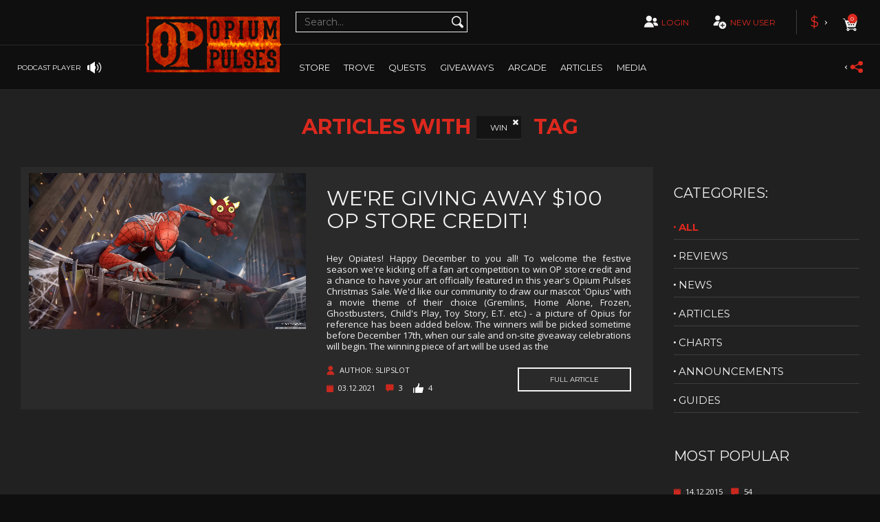

--- FILE ---
content_type: text/html; charset=UTF-8
request_url: https://www.opiumpulses.com/articles/tag/Win
body_size: 21119
content:
<!DOCTYPE html>
<html lang="en">


<head>
    <!-- TrustBox script -->
    <script type="text/javascript" src="//widget.trustpilot.com/bootstrap/v5/tp.widget.bootstrap.min.js" async></script>
    <!-- End TrustBox script -->
    <meta charset="utf-8">
    <meta http-equiv="X-UA-Compatible" content="IE=edge">
    <meta name="viewport" content="width=device-width, initial-scale=1">
    <meta name="kinguin-api-ecommerce-verification" content="NWIzYjBhY2ZiNjc2ZmM0MDM5ZTZlYzIyYWNhYjFiMjA=" />
    <meta name="google-site-verification" content="dWwABacKafin0o_uOCtSrkyE0u_suSlUqrNqyF-mQa4" />
    <link rel="apple-touch-icon" sizes="180x180" href="/assets/a4fd2b3/images/favicon/favicon180.png">
    <link rel="icon" type="image/png" sizes="16x16" href="/assets/a4fd2b3/images/favicon/favicon16.png">
    <link rel="icon" type="image/png" sizes="32x32" href="/assets/a4fd2b3/images/favicon/favicon32.png">
    <link rel="shortcut icon" href="/assets/a4fd2b3/images/favicon/favicon.ico">
    <link rel="stylesheet" type="text/css" href="/assets/7534786/listview/styles.css" />
<link rel="stylesheet" type="text/css" href="/assets/a4fd2b3/v2/css/bootstrap.min.css" />
<link rel="stylesheet" type="text/css" href="/assets/a4fd2b3/v2/owlCarousel/dist/assets/owl.carousel.min.css" />
<link rel="stylesheet" type="text/css" href="/assets/a4fd2b3/v2/css/style.css" />
<link rel="stylesheet" type="text/css" href="https://maxcdn.bootstrapcdn.com/font-awesome/4.7.0/css/font-awesome.min.css" />
<link rel="stylesheet" type="text/css" href="/assets/5cdd98fd/kostas.css" />
<link rel="stylesheet" type="text/css" href="/assets/a4fd2b3/v2/lightslider/dist/css/lightslider.css" />
<link rel="stylesheet" type="text/css" href="/assets/a4fd2b3/v2/lightbox2/dist/css/lightbox.css" />
<link rel="stylesheet" type="text/css" href="/assets/a4fd2b3/v2/css/perfect-scrollbar.css" />
<link rel="stylesheet" type="text/css" href="/assets/34a55580/css/froala_style.min.css" />
<link rel="stylesheet" type="text/css" href="/assets/34a55580/css/frontend.css" />
<link rel="stylesheet" type="text/css" href="/assets/6bf60996/jui/css/smoothness/jquery-ui.css" />
<script type="text/javascript" src="/assets/a4fd2b3/v2/js/jquery-2.2.3.min.js"></script>
<title>Opium Pulses - Tag</title>
    <!-- HTML5 shim and Respond.js for IE8 support of HTML5 elements and media queries -->
    <!-- WARNING: Respond.js doesn't work if you view the page via file:// -->
    <!--[if lt IE 9]>
    <script src="https://oss.maxcdn.com/html5shiv/3.7.3/html5shiv.min.js"></script>
    <script src="https://oss.maxcdn.com/respond/1.4.2/respond.min.js"></script>-->

    <!--  PubGuru DataGuard Code -->
            <script type="text/javascript">
            window.pgjs = window.pgjs || {};
            pgjs.gdpr = pgjs.gdpr || {};
            pgjs.publisher = pgjs.publisher || {};
            pgjs.publisher.name = 'opiumpulses.com';
            pgjs.publisher.privacyPolicy = 'https://www.opiumpulses.com/site/privacy';
            pgjs.publisher.logo = 'https://www.opiumpulses.com/uploads/GDPR-consent.png'
            pgjs.publisherCookieWrap = function() {
                pgjs.loadJS('https://www.googletagmanager.com/gtag/js?id=UA-47811597-1');
                window.dataLayer = window.dataLayer || [];

                function gtag() {
                    dataLayer.push(arguments);
                }
                gtag('js', new Date());
                gtag('config', 'UA-47811597-1');
                pgjs.loadJS('https://pagead2.googlesyndication.com/pagead/js/adsbygoogle.js');

            }
        </script>

        <script src="https://cdn.pubguru.com/pg.js"></script>

        <script>
            (adsbygoogle = window.adsbygoogle || []).push({

                google_ad_client: "ca-pub-8634912666913981",

                enable_page_level_ads: true

            });
        </script>

        <script>
            $(document).ready(function() {
                var pg_modal = $('.pg-modal').children().eq(1);
                pg_modal.css({
                    'margin-bottom': '15px'
                });
                $('.pg-modal-close').on('click', function() {
                    var status = pgjs.gdpr.getStatus();
                    var consentId = pgjs.gdpr.getConsentId();
                    $.ajax({
                        type: 'POST',
                        url: "https://www.opiumpulses.com/user/ajaxSavePGJS",
                        data: {
                            'status': status,
                            'consentId': consentId
                        },
                    }).done(function() {});
                });
            });
        </script>
    
    <!-- End of PubGuru DataGuard -->
    <![endif]-->

    <link href="https://fonts.googleapis.com/css?family=Montserrat:400,700|Open+Sans:400,700|Lato:300,300i" rel="stylesheet">
    <!-- Google Analytics Code -->

    <!--Setting::model()->getSetting('google_analytics_code'); echo this-->
    
<!--    New ads 18.12.2018-->
    <script type="text/javascript" async="false" src="https://monu.delivery/site/a/6/3c6f86-e619-40ea-ba5b-dc133cd668d7.js" data-cfasync="false"></script>
    <script type="text/javascript" async="false" src="https://monu.delivery/site/a/6/3c6f86-e619-40ea-ba5b-dc133cd668d7.js" data-cfasync="false"></script>

</head>
<body>
<!--url staging2/order/1027-->
<!--<img height=”100” width=”100”-->
<!--     src="https://www.emjcd.com/u?TYPE=418108&CID=1558398&ITEMx=3214sku=AmountofItem&QTYx=3&DCNTx=4.99&OID=145683&DISCOUNT=12.99&CURRENCY=USD&COUPON=SAVE20&CJEVENT=XBMn0HYfI5Ky3Yt6AU7I&METHOD=IMG">-->

<svg xmlns="https://www.w3.org/2000/svg" style="display: none">
    <symbol id="multiplayer" viewBox="0 0 83.767 83.767">
        <path
            d="M48.912,38.466c0-0.034-0.005-0.07-0.005-0.104c0-0.174,0.016-0.341,0.025-0.51 c0.041-0.647,0.167-1.267,0.35-1.863c1.01-3.298,4.068-5.702,7.7-5.702c3.486,0,6.448,2.212,7.575,5.305 c0.319,0.864,0.5,1.794,0.5,2.771c0,0.002-0.002,0.004-0.002,0.009c0,1.113-0.235,2.169-0.645,3.134 c-0.61,1.442-1.62,2.674-2.9,3.543c-0.007,0.002-0.01,0.007-0.014,0.009c-0.181,0.123-0.37,0.235-0.561,0.343 c-0.038,0.021-0.073,0.046-0.114,0.066c-0.162,0.087-0.333,0.165-0.5,0.24c-0.071,0.032-0.138,0.07-0.208,0.101 c-0.148,0.062-0.307,0.114-0.46,0.167c-0.094,0.034-0.185,0.073-0.281,0.104c-0.144,0.041-0.287,0.073-0.434,0.11 c-0.114,0.027-0.222,0.06-0.336,0.084c-0.148,0.03-0.298,0.046-0.443,0.069c-0.119,0.016-0.236,0.041-0.354,0.052 c-0.272,0.027-0.544,0.041-0.821,0.041c-0.838,0-1.647-0.125-2.408-0.363c-0.119-0.038-0.231-0.084-0.346-0.128 c-0.133-0.046-0.265-0.089-0.391-0.142C50.972,44.587,48.953,41.765,48.912,38.466z M33.495,48.686 c-10.704,0-19.383,8.679-19.383,19.385c0,0.261,0.027,0.515,0.036,0.774h38.692c0.012-0.26,0.037-0.514,0.037-0.774 C52.878,57.364,44.201,48.686,33.495,48.686z M56.982,48.848c-2.933,0-5.634,0.955-7.838,2.556c3.207,3.015,5.539,6.93,6.595,11.349 h14.585c0.009-0.181,0.027-0.354,0.027-0.535C70.352,54.832,64.365,48.848,56.982,48.848z M28.963,44.265 c0.185,0.076,0.374,0.138,0.566,0.211c0.167,0.059,0.331,0.128,0.5,0.183c1.104,0.343,2.277,0.528,3.495,0.53 c0.4,0,0.796-0.023,1.188-0.064c0.174-0.016,0.343-0.05,0.515-0.075c0.213-0.032,0.432-0.055,0.643-0.101 c0.164-0.032,0.324-0.082,0.486-0.123c0.21-0.051,0.423-0.097,0.631-0.16c0.14-0.046,0.272-0.103,0.407-0.148 c0.224-0.08,0.45-0.153,0.667-0.245c0.103-0.043,0.199-0.096,0.297-0.142c0.247-0.109,0.494-0.224,0.731-0.35 c0.058-0.029,0.11-0.068,0.163-0.099c0.276-0.157,0.551-0.317,0.813-0.493c0.007-0.005,0.012-0.012,0.021-0.016 c3.1-2.104,5.138-5.653,5.143-9.681c0-0.004,0-0.009,0-0.014c0-6.466-5.241-11.707-11.71-11.707c-6.217,0-11.288,4.848-11.67,10.969 c-0.017,0.245-0.037,0.489-0.037,0.738C21.813,38.327,24.759,42.486,28.963,44.265z"/>
    </symbol>

    <symbol id="singleplayer" viewBox="0 0 83.767 83.767">
        <path
            d="M62.436,68.962c0,0.263-0.027,0.518-0.037,0.777H23.524c-0.011-0.26-0.039-0.515-0.039-0.777 c0-7.809,4.604-14.523,11.234-17.629c0.002-0.002,0.004-0.002,0.006-0.004c0.576-0.27,1.168-0.51,1.773-0.725 c0.061-0.021,0.119-0.045,0.18-0.064c0.299-0.104,0.598-0.199,0.9-0.285c0.389-0.113,0.781-0.215,1.178-0.303 c0.205-0.045,0.41-0.086,0.615-0.123c0.191-0.037,0.384-0.072,0.579-0.104h0.002c0.303-0.047,0.605-0.092,0.912-0.125 c0.102-0.012,0.205-0.018,0.307-0.027c0.043-0.002,0.086-0.006,0.129-0.01c0.082-0.008,0.166-0.016,0.248-0.021 c0.467-0.033,0.938-0.059,1.412-0.059c0.449,0,0.893,0.021,1.334,0.051c0.059,0.006,0.115,0.012,0.174,0.016 c0.104,0.008,0.207,0.016,0.311,0.025c0.086,0.008,0.17,0.014,0.254,0.021c0.234,0.025,0.465,0.061,0.695,0.094 c0.002,0,0.004,0,0.006,0c0.279,0.041,0.555,0.088,0.828,0.141c0.182,0.033,0.361,0.066,0.539,0.104 c0.416,0.092,0.824,0.199,1.229,0.316c0.266,0.076,0.529,0.156,0.791,0.244c0.328,0.109,0.654,0.229,0.975,0.355 c0.309,0.124,0.613,0.252,0.916,0.391c0.002,0,0.006,0.002,0.008,0.004C57.75,54.312,62.436,61.083,62.436,68.962z M38.405,45.044 c0.186,0.078,0.379,0.141,0.568,0.209c0.17,0.061,0.334,0.131,0.506,0.184c1.104,0.346,2.278,0.531,3.497,0.533c0,0,0.001,0,0.002,0 c0.002,0,0.006,0,0.008,0h0.002c0.404,0,0.801-0.021,1.195-0.061c0.174-0.018,0.344-0.053,0.518-0.078 c0.215-0.031,0.434-0.055,0.645-0.098c0.168-0.035,0.326-0.084,0.49-0.125c0.211-0.053,0.426-0.1,0.633-0.164 c0.141-0.043,0.273-0.1,0.41-0.148c0.225-0.078,0.453-0.152,0.67-0.244c0.104-0.043,0.199-0.098,0.299-0.143 c0.248-0.111,0.498-0.225,0.734-0.354c0.057-0.029,0.109-0.066,0.164-0.098c0.277-0.156,0.553-0.318,0.816-0.496 c0.008-0.004,0.014-0.01,0.02-0.014c0.205-0.141,0.391-0.301,0.588-0.453c0.068-0.053,0.141-0.1,0.209-0.154 c0.016-0.014,0.033-0.025,0.049-0.037c0.016-0.014,0.027-0.027,0.043-0.041c2.605-2.154,4.273-5.398,4.279-9.041v-0.016 c0-6.496-5.266-11.764-11.764-11.764c-6.247,0-11.343,4.873-11.727,11.023c-0.016,0.246-0.037,0.49-0.037,0.74 C31.223,39.077,34.185,43.259,38.405,45.044z"/>
    </symbol>

    <symbol id="add-user" viewBox="0 0 83.767 83.767">
        <path d="M22.794,22.746c0-0.222,0.02-0.437,0.033-0.652c0.339-5.414,4.823-9.702,10.321-9.702 c5.719,0,10.353,4.636,10.353,10.354c0,0.003,0,0.008,0,0.008c-0.005,3.564-1.807,6.705-4.55,8.565 c-0.005,0.003-0.009,0.008-0.016,0.014c-0.232,0.153-0.474,0.296-0.719,0.434c-0.049,0.027-0.095,0.061-0.145,0.089 c-0.209,0.111-0.428,0.212-0.646,0.309c-0.09,0.041-0.173,0.088-0.263,0.126c-0.191,0.08-0.394,0.146-0.591,0.216 c-0.12,0.041-0.237,0.091-0.36,0.131c-0.183,0.058-0.372,0.098-0.558,0.143c-0.144,0.036-0.284,0.078-0.431,0.109 c-0.188,0.039-0.379,0.061-0.568,0.087c-0.152,0.024-0.303,0.056-0.454,0.069c-0.347,0.035-0.696,0.054-1.052,0.054 c-1.076-0.002-2.114-0.165-3.089-0.47c-0.151-0.048-0.295-0.107-0.444-0.161c-0.168-0.062-0.338-0.117-0.5-0.185 C25.401,30.711,22.794,27.032,22.794,22.746z M41.405,38.327c-2.455-1.357-5.274-2.136-8.279-2.136 c-9.466,0-17.141,7.673-17.141,17.141c0,0.23,0.024,0.458,0.033,0.688h18.788c-0.045-0.527-0.081-1.059-0.081-1.598 C34.726,46.749,37.331,41.675,41.405,38.327z M67.781,52.423c0,8.183-6.635,14.817-14.818,14.817 c-8.182,0-14.816-6.635-14.816-14.817c0-8.185,6.635-14.818,14.816-14.818C61.146,37.604,67.781,44.238,67.781,52.423z M61.345,50.728h-6.686v-6.686h-3.39v6.686h-6.685v3.389h6.685v6.687h3.39v-6.687h6.686V50.728z"/>
    </symbol>

    <symbol id="search" viewBox="0 0 83.767 83.767">
        <path d="M65.247,59.208l-8.83-8.831l-1.6-1.599c-0.064-0.064-0.139-0.108-0.205-0.169 c1.719-2.966,2.719-6.401,2.719-10.076c0-11.127-9.02-20.146-20.146-20.146s-20.146,9.02-20.146,20.146s9.02,20.146,20.146,20.146 c3.611,0,6.992-0.963,9.924-2.627c0.068,0.078,0.121,0.165,0.195,0.239l1.6,1.599l8.83,8.831c1.979,1.977,5.184,1.977,7.16,0 l0.354-0.354C67.224,64.391,67.224,61.186,65.247,59.208z M37.187,53.993c-8.539,0-15.463-6.919-15.463-15.46 c0-8.54,6.924-15.461,15.463-15.461c8.537,0,15.457,6.921,15.457,15.461C52.644,47.074,45.724,53.993,37.187,53.993z"/>
    </symbol>

    <symbol id="cart" viewBox="0 0 83.767 83.767">
        <path d="M62.882,27.865H23.509c-0.076,0-0.144,0.027-0.216,0.044l-1.603-5.318c-0.019-0.059-0.057-0.103-0.083-0.154 c-0.046-0.547-0.49-0.979-1.048-0.979c-0.002,0-0.002,0-0.004,0l-5.211,0.022c-0.586,0.002-1.062,0.482-1.058,1.068 c0.002,0.586,0.479,1.06,1.064,1.06c0,0,0.002,0,0.004,0l4.412-0.019l9.696,32.178c-1.345,0.908-2.23,2.446-2.23,4.192 c0,2.791,2.264,5.055,5.056,5.055c2.791,0,5.055-2.264,5.055-5.055c0-0.302-0.039-0.595-0.089-0.881h14.082 c-0.05,0.286-0.09,0.579-0.09,0.881c0,2.791,2.264,5.055,5.055,5.055s5.055-2.264,5.055-5.055s-2.264-5.055-5.055-5.055 c-1.658,0-3.117,0.811-4.04,2.045H36.327c-0.92-1.234-2.379-2.045-4.038-2.045c-0.287,0-0.565,0.039-0.838,0.085l-1.12-3.716 l26.809-0.021c0.47,0,0.854-0.31,0.995-0.731c0.038-0.069,0.077-0.134,0.098-0.21l5.675-20.928c0.037-0.133,0.041-0.267,0.026-0.395 c0-0.021,0.013-0.04,0.013-0.061C63.946,28.342,63.471,27.865,62.882,27.865z M57.932,59.96c0,0.9-0.729,1.63-1.63,1.63 c-0.899,0-1.629-0.729-1.629-1.63s0.729-1.63,1.629-1.63C57.202,58.33,57.932,59.06,57.932,59.96z M33.862,59.973 c0,0.899-0.729,1.629-1.629,1.629c-0.9,0-1.63-0.729-1.63-1.629c0-0.9,0.729-1.63,1.63-1.63 C33.133,58.343,33.862,59.072,33.862,59.973z M29.72,35.974c0-1.322,1.071-2.395,2.393-2.395c1.322,0,2.395,1.072,2.395,2.395 c0,1.323-1.072,2.394-2.395,2.394C30.791,38.367,29.72,37.297,29.72,35.974z M35.903,45.284c-1.321,0-2.395-1.07-2.395-2.395 c0-1.321,1.073-2.394,2.395-2.394c1.322,0,2.395,1.072,2.395,2.394C38.298,44.214,37.226,45.284,35.903,45.284z M37.412,35.974 c0-1.322,1.073-2.395,2.395-2.395s2.394,1.072,2.394,2.395c0,1.323-1.072,2.394-2.394,2.394S37.412,37.297,37.412,35.974z M43.717,45.284c-1.321,0-2.394-1.07-2.394-2.395c0-1.321,1.072-2.394,2.394-2.394c1.322,0,2.395,1.072,2.395,2.394 C46.111,44.214,45.039,45.284,43.717,45.284z M45.104,35.974c0-1.322,1.072-2.395,2.395-2.395c1.321,0,2.395,1.072,2.395,2.395 c0,1.323-1.073,2.394-2.395,2.394C46.176,38.367,45.104,37.297,45.104,35.974z M51.532,45.284c-1.322,0-2.395-1.07-2.395-2.395 c0-1.321,1.072-2.394,2.395-2.394c1.321,0,2.395,1.072,2.395,2.394C53.927,44.214,52.854,45.284,51.532,45.284z M55.19,38.367 c-1.322,0-2.395-1.07-2.395-2.394c0-1.322,1.072-2.395,2.395-2.395c1.321,0,2.394,1.072,2.394,2.395 C57.584,37.297,56.512,38.367,55.19,38.367z"/>
    </symbol>

    <symbol id="zoom" viewBox="0 0 74 72">
        <path d="M69.895,58.404L57.462,45.972L55.21,43.72c-0.091-0.091-0.195-0.151-0.289-0.236 c2.42-4.177,3.828-9.014,3.828-14.188c0-15.666-12.699-28.365-28.365-28.365S2.019,13.629,2.019,29.295 c0,15.668,12.699,28.367,28.365,28.367c5.084,0,9.845-1.355,13.973-3.699c0.096,0.11,0.17,0.231,0.274,0.336l2.252,2.252 l12.433,12.432c2.786,2.783,7.299,2.783,10.081,0l0.498-0.498C72.678,65.703,72.678,61.19,69.895,58.404z M30.387,51.062 c-12.022,0-21.771-9.74-21.771-21.767c0-12.024,9.749-21.768,21.771-21.768c12.02,0,21.763,9.744,21.763,21.768 C52.149,41.322,42.406,51.062,30.387,51.062z M32.666,27.011h9.009v4.566h-9.009v9.01h-4.567v-9.01h-9.012v-4.566h9.012V18h4.567 V27.011z"/>
    </symbol>

    <symbol id="pig-coin" viewBox="0 0 83.767 83.767">
        <path fill="#ffffff" d="M48.136,25.786c0,3.869-3.139,7.008-7.01,7.008c-3.869,0-7.006-3.139-7.006-7.008
      c0-3.871,3.137-7.008,7.006-7.008C44.997,18.778,48.136,21.915,48.136,25.786z M66.89,44.728c-0.205,0.186-0.52,0.17-0.707-0.035
      c-0.117-0.125-0.475-0.285-0.9-0.426c-0.082,0.348-0.227,0.674-0.43,0.934c-0.273,0.354-0.627,0.541-1.004,0.541
      c-0.057,0-0.115-0.004-0.172-0.012c-0.711-0.107-1.209-0.494-1.369-1.064c-0.15-0.529,0.037-1.123,0.465-1.48
      c0.301-0.25,0.857-0.285,1.473-0.197c-0.111-0.248-0.289-0.379-0.557-0.412c-0.811-0.104-1.797,0.316-2.557,0.75
      c0.279,1.182,0.428,2.406,0.428,3.66c0,6.258-3.65,11.756-9.17,14.947c0.002,0.033,0.016,0.061,0.016,0.094v4.373
      c0,0.717-0.471,1.295-1.051,1.295h-3.811c-0.582,0-1.051-0.578-1.051-1.295v-2.156c-1.656,0.385-3.387,0.611-5.182,0.611
      c-2.006,0-3.939-0.266-5.77-0.746v2.184c0,0.715-0.471,1.295-1.051,1.295h-3.811c-0.58,0-1.051-0.58-1.051-1.295v-4.373
      c0-0.113,0.029-0.215,0.051-0.32c-2.068-1.285-3.854-2.896-5.252-4.758h-4.916c-1.16,0-2.102-0.941-2.102-2.104v-8.936
      c0-1.16,0.941-2.102,2.102-2.102h1.908c0.531-2.525,1.66-4.863,3.26-6.895l-2.494-3.342c1.463-1.092,3.596-0.891,5.514,0.318
      c1.439-1.156,3.072-2.123,4.84-2.881c0.5,0.834,1.115,1.59,1.828,2.244c-0.51,0.201-1.014,0.42-1.5,0.666
      c-0.492,0.25-0.688,0.852-0.438,1.344c0.25,0.494,0.852,0.691,1.344,0.439c0.814-0.414,1.674-0.756,2.561-1.027
      c1.424,0.781,3.057,1.227,4.791,1.227c1.785,0,3.459-0.475,4.91-1.297c1.102,0.318,2.166,0.742,3.16,1.281
      c0.152,0.082,0.314,0.119,0.475,0.119c0.355,0,0.701-0.189,0.881-0.523c0.264-0.486,0.082-1.094-0.404-1.355
      c-0.689-0.373-1.408-0.697-2.146-0.979c0.701-0.664,1.307-1.43,1.793-2.271c5.385,2.203,9.488,6.432,11.055,11.582
      c0.84-0.453,1.945-0.889,2.963-0.768c0.637,0.08,1.125,0.455,1.373,1.057c0.078,0.186,0.129,0.391,0.156,0.602
      c0.727,0.229,1.369,0.543,1.582,0.779C67.108,44.226,67.093,44.542,66.89,44.728z M30.888,43.612c0-1.244-1.008-2.25-2.25-2.25
      c-1.244,0-2.25,1.006-2.25,2.25c0,1.242,1.006,2.25,2.25,2.25C29.88,45.862,30.888,44.854,30.888,43.612z M64.313,44.007
      c-0.252-0.051-0.482-0.08-0.658-0.08c-0.115,0-0.205,0.012-0.264,0.041c-0.104,0.09-0.164,0.275-0.121,0.428
      c0.066,0.238,0.375,0.316,0.553,0.344c0.102-0.002,0.182-0.076,0.242-0.152C64.173,44.446,64.263,44.239,64.313,44.007z"/>
    </symbol>

</svg>

<header class="page-header">

    
<div class="page-header__podcast-wrapper">
    <div class="page-header__podcast">
        <div class="page-header__podcast-name">
            Opium Pulses ~ Series 4 Episode 1        </div>

        <div id="mybgplayerui" class="page-header__podcast-player">
            <div class="page-header__podcast-player-btn-play play"></div>
            <div class="fa fa-stop rewind" style="color: #f4f3f3;font-size: 19px;margin-right: 10px;cursor: pointer;"></div>
            <audio id="podcasts-player">
                <source id="podcast-url" src="https://anchor.fm/s/75b46fe8/podcast/play/43796236/https%3A%2F%2Fd3ctxlq1ktw2nl.cloudfront.net%2Fstaging%2F2021-10-23%2F233027334-48000-1-8c6367592124b10f.mp3" type="audio/mpeg">
            </audio>
            <div id="podcast-slider"></div>            <input id="podcast-player-progress" type="hidden"  step="0.0000001" />
        </div><!-- .page-header__podcast-player -->

        <a href="#" class="page-header__podcast-other">
            other podcasts
        </a>

        <div class="page-header__podcast-btn-close"></div>
    </div><!-- .page-header__podcast -->
</div><!-- .page-header__podcast-wrapper -->

<div class="page-header__podcasts-selection-wrapper">
    <div class="page-header__podcasts-selection">
        asdasdasdas asdd asd
    </div>
</div>

<div class="page-header__podcasts-selection-wrapper">
    <div class="page-header__podcasts-selection">
        <div class="page-header__podcasts-selection-btn-close" style="top: 20px"></div>

        <div class="page-header__notifications-title">
            <div class="page-header__notifications-title-icon">
                <i class="fa fa-play-circle" style="color: #ed1c24;font-size: 19px;"></i>
            </div>
            <div class="page-header__notifications-title-text">
                Podcasts
            </div>
        </div>

        <div class="page-header__podcasts-selection-items">
                            <div class="page-header__notifications-item">
                    <div class="page-header__notifications-item-header">
                        <div class="page-header__notifications-item-text">
                            <i class="fa fa-clock-o" style="color: #f4f3f3;margin-right: 10px;font-size: 12px"></i><time>2018-09-08 8:13</time>
                        </div><!-- .page-header__notifications-item-header-date -->
                    </div><!-- .page-header__notifications-item-header -->
                    <a onclick="changePodcast('https://anchor.fm/s/75b46fe8/podcast/play/43796236/https%3A%2F%2Fd3ctxlq1ktw2nl.cloudfront.net%2Fstaging%2F2021-10-23%2F233027334-48000-1-8c6367592124b10f.mp3', 'Opium Pulses ~ Series 4 Episode 1', 26);$('.page-header__podcasts-selection-btn-close').trigger('click');" class="page-header__notifications-item-text">
                        <i class="fa fa-play-circle" style="color: #ed1c24;margin-right: 10px;font-size: 14px"></i> Opium Pulses ~ Series 4 Episode 1                    </a><!-- .page-header__notifications-item-text -->
                </div><!-- .page-header__notifications-item -->
                            <div class="page-header__notifications-item">
                    <div class="page-header__notifications-item-header">
                        <div class="page-header__notifications-item-text">
                            <i class="fa fa-clock-o" style="color: #f4f3f3;margin-right: 10px;font-size: 12px"></i><time>2018-02-23 21:40</time>
                        </div><!-- .page-header__notifications-item-header-date -->
                    </div><!-- .page-header__notifications-item-header -->
                    <a onclick="changePodcast('https://anchor.fm/s/75b46fe8/podcast/play/43796197/https%3A%2F%2Fd3ctxlq1ktw2nl.cloudfront.net%2Fstaging%2F2021-10-23%2F233027244-48000-1-2a2bb82ae17b9c54.mp3', 'Opium Pulses ~ Series 3 Episode 8', 25);$('.page-header__podcasts-selection-btn-close').trigger('click');" class="page-header__notifications-item-text">
                        <i class="fa fa-play-circle" style="color: #ed1c24;margin-right: 10px;font-size: 14px"></i> Opium Pulses ~ Series 3 Episode 8                    </a><!-- .page-header__notifications-item-text -->
                </div><!-- .page-header__notifications-item -->
                            <div class="page-header__notifications-item">
                    <div class="page-header__notifications-item-header">
                        <div class="page-header__notifications-item-text">
                            <i class="fa fa-clock-o" style="color: #f4f3f3;margin-right: 10px;font-size: 12px"></i><time>2018-02-23 21:39</time>
                        </div><!-- .page-header__notifications-item-header-date -->
                    </div><!-- .page-header__notifications-item-header -->
                    <a onclick="changePodcast('https://anchor.fm/s/75b46fe8/podcast/play/43796533/https%3A%2F%2Fd3ctxlq1ktw2nl.cloudfront.net%2Fstaging%2F2021-10-23%2F233028726-48000-1-b60fd9e78197d0e1.mp3', 'Opium Pulses ~ Series 3 Episode 7', 24);$('.page-header__podcasts-selection-btn-close').trigger('click');" class="page-header__notifications-item-text">
                        <i class="fa fa-play-circle" style="color: #ed1c24;margin-right: 10px;font-size: 14px"></i> Opium Pulses ~ Series 3 Episode 7                    </a><!-- .page-header__notifications-item-text -->
                </div><!-- .page-header__notifications-item -->
                            <div class="page-header__notifications-item">
                    <div class="page-header__notifications-item-header">
                        <div class="page-header__notifications-item-text">
                            <i class="fa fa-clock-o" style="color: #f4f3f3;margin-right: 10px;font-size: 12px"></i><time>2017-02-22 0:00</time>
                        </div><!-- .page-header__notifications-item-header-date -->
                    </div><!-- .page-header__notifications-item-header -->
                    <a onclick="changePodcast('https://anchor.fm/s/75b46fe8/podcast/play/43796211/https%3A%2F%2Fd3ctxlq1ktw2nl.cloudfront.net%2Fstaging%2F2021-10-23%2F233027289-48000-1-04fbc9b92b546ad8.mp3', 'Opium Pulses ~ Series 3 Episode 6', 23);$('.page-header__podcasts-selection-btn-close').trigger('click');" class="page-header__notifications-item-text">
                        <i class="fa fa-play-circle" style="color: #ed1c24;margin-right: 10px;font-size: 14px"></i> Opium Pulses ~ Series 3 Episode 6                    </a><!-- .page-header__notifications-item-text -->
                </div><!-- .page-header__notifications-item -->
                            <div class="page-header__notifications-item">
                    <div class="page-header__notifications-item-header">
                        <div class="page-header__notifications-item-text">
                            <i class="fa fa-clock-o" style="color: #f4f3f3;margin-right: 10px;font-size: 12px"></i><time>2016-04-13 20:38</time>
                        </div><!-- .page-header__notifications-item-header-date -->
                    </div><!-- .page-header__notifications-item-header -->
                    <a onclick="changePodcast('https://anchor.fm/s/75b46fe8/podcast/play/43796189/https%3A%2F%2Fd3ctxlq1ktw2nl.cloudfront.net%2Fstaging%2F2021-10-23%2F233027228-44100-1-a3ce9add718f31f6.mp3', 'Opium Pulses ~ Series 3 Episode 5', 22);$('.page-header__podcasts-selection-btn-close').trigger('click');" class="page-header__notifications-item-text">
                        <i class="fa fa-play-circle" style="color: #ed1c24;margin-right: 10px;font-size: 14px"></i> Opium Pulses ~ Series 3 Episode 5                    </a><!-- .page-header__notifications-item-text -->
                </div><!-- .page-header__notifications-item -->
                            <div class="page-header__notifications-item">
                    <div class="page-header__notifications-item-header">
                        <div class="page-header__notifications-item-text">
                            <i class="fa fa-clock-o" style="color: #f4f3f3;margin-right: 10px;font-size: 12px"></i><time>2015-09-05 22:19</time>
                        </div><!-- .page-header__notifications-item-header-date -->
                    </div><!-- .page-header__notifications-item-header -->
                    <a onclick="changePodcast('https://anchor.fm/s/75b46fe8/podcast/play/43796179/https%3A%2F%2Fd3ctxlq1ktw2nl.cloudfront.net%2Fstaging%2F2021-10-23%2F233027275-44100-1-1fb1eb5269cb3759.mp3', 'Opium Pulses ~ Series 3 Episode 4', 21);$('.page-header__podcasts-selection-btn-close').trigger('click');" class="page-header__notifications-item-text">
                        <i class="fa fa-play-circle" style="color: #ed1c24;margin-right: 10px;font-size: 14px"></i> Opium Pulses ~ Series 3 Episode 4                    </a><!-- .page-header__notifications-item-text -->
                </div><!-- .page-header__notifications-item -->
                            <div class="page-header__notifications-item">
                    <div class="page-header__notifications-item-header">
                        <div class="page-header__notifications-item-text">
                            <i class="fa fa-clock-o" style="color: #f4f3f3;margin-right: 10px;font-size: 12px"></i><time>2015-09-05 22:19</time>
                        </div><!-- .page-header__notifications-item-header-date -->
                    </div><!-- .page-header__notifications-item-header -->
                    <a onclick="changePodcast('https://anchor.fm/s/75b46fe8/podcast/play/43796415/https%3A%2F%2Fd3ctxlq1ktw2nl.cloudfront.net%2Fstaging%2F2021-10-23%2F233028215-44100-1-9acd14b8851f5969.mp3', 'Opium Pulses ~ Series 3 Episode 3', 20);$('.page-header__podcasts-selection-btn-close').trigger('click');" class="page-header__notifications-item-text">
                        <i class="fa fa-play-circle" style="color: #ed1c24;margin-right: 10px;font-size: 14px"></i> Opium Pulses ~ Series 3 Episode 3                    </a><!-- .page-header__notifications-item-text -->
                </div><!-- .page-header__notifications-item -->
                            <div class="page-header__notifications-item">
                    <div class="page-header__notifications-item-header">
                        <div class="page-header__notifications-item-text">
                            <i class="fa fa-clock-o" style="color: #f4f3f3;margin-right: 10px;font-size: 12px"></i><time>2015-09-05 22:18</time>
                        </div><!-- .page-header__notifications-item-header-date -->
                    </div><!-- .page-header__notifications-item-header -->
                    <a onclick="changePodcast('https://anchor.fm/s/75b46fe8/podcast/play/43796169/https%3A%2F%2Fd3ctxlq1ktw2nl.cloudfront.net%2Fstaging%2F2021-10-23%2F233027241-44100-1-aa3aec7a77477c47.mp3', 'Opium Pulses ~ Series 3 Episode 2', 19);$('.page-header__podcasts-selection-btn-close').trigger('click');" class="page-header__notifications-item-text">
                        <i class="fa fa-play-circle" style="color: #ed1c24;margin-right: 10px;font-size: 14px"></i> Opium Pulses ~ Series 3 Episode 2                    </a><!-- .page-header__notifications-item-text -->
                </div><!-- .page-header__notifications-item -->
                            <div class="page-header__notifications-item">
                    <div class="page-header__notifications-item-header">
                        <div class="page-header__notifications-item-text">
                            <i class="fa fa-clock-o" style="color: #f4f3f3;margin-right: 10px;font-size: 12px"></i><time>2015-09-05 22:16</time>
                        </div><!-- .page-header__notifications-item-header-date -->
                    </div><!-- .page-header__notifications-item-header -->
                    <a onclick="changePodcast('https://anchor.fm/s/75b46fe8/podcast/play/43796170/https%3A%2F%2Fd3ctxlq1ktw2nl.cloudfront.net%2Fstaging%2F2021-10-23%2F233027246-44100-2-2364572e8cdb3502.mp3', 'Opium Pulses ~ Series 3 Episode 1', 18);$('.page-header__podcasts-selection-btn-close').trigger('click');" class="page-header__notifications-item-text">
                        <i class="fa fa-play-circle" style="color: #ed1c24;margin-right: 10px;font-size: 14px"></i> Opium Pulses ~ Series 3 Episode 1                    </a><!-- .page-header__notifications-item-text -->
                </div><!-- .page-header__notifications-item -->
                            <div class="page-header__notifications-item">
                    <div class="page-header__notifications-item-header">
                        <div class="page-header__notifications-item-text">
                            <i class="fa fa-clock-o" style="color: #f4f3f3;margin-right: 10px;font-size: 12px"></i><time>2015-09-05 22:15</time>
                        </div><!-- .page-header__notifications-item-header-date -->
                    </div><!-- .page-header__notifications-item-header -->
                    <a onclick="changePodcast('https://anchor.fm/s/75b46fe8/podcast/play/43796216/https%3A%2F%2Fd3ctxlq1ktw2nl.cloudfront.net%2Fstaging%2F2021-10-23%2F233027204-44100-1-f12a7ed0ccfb6145.mp3', 'Opium Pulses ~ Series 2 Episode 8', 17);$('.page-header__podcasts-selection-btn-close').trigger('click');" class="page-header__notifications-item-text">
                        <i class="fa fa-play-circle" style="color: #ed1c24;margin-right: 10px;font-size: 14px"></i> Opium Pulses ~ Series 2 Episode 8                    </a><!-- .page-header__notifications-item-text -->
                </div><!-- .page-header__notifications-item -->
                            <div class="page-header__notifications-item">
                    <div class="page-header__notifications-item-header">
                        <div class="page-header__notifications-item-text">
                            <i class="fa fa-clock-o" style="color: #f4f3f3;margin-right: 10px;font-size: 12px"></i><time>2015-09-05 22:14</time>
                        </div><!-- .page-header__notifications-item-header-date -->
                    </div><!-- .page-header__notifications-item-header -->
                    <a onclick="changePodcast('https://anchor.fm/s/75b46fe8/podcast/play/43796166/https%3A%2F%2Fd3ctxlq1ktw2nl.cloudfront.net%2Fstaging%2F2021-10-23%2F233027229-16000-2-0f40e241dac309d2.mp3', 'Opium Pulses ~ Series 2 Episode 7', 16);$('.page-header__podcasts-selection-btn-close').trigger('click');" class="page-header__notifications-item-text">
                        <i class="fa fa-play-circle" style="color: #ed1c24;margin-right: 10px;font-size: 14px"></i> Opium Pulses ~ Series 2 Episode 7                    </a><!-- .page-header__notifications-item-text -->
                </div><!-- .page-header__notifications-item -->
                            <div class="page-header__notifications-item">
                    <div class="page-header__notifications-item-header">
                        <div class="page-header__notifications-item-text">
                            <i class="fa fa-clock-o" style="color: #f4f3f3;margin-right: 10px;font-size: 12px"></i><time>2015-09-05 22:11</time>
                        </div><!-- .page-header__notifications-item-header-date -->
                    </div><!-- .page-header__notifications-item-header -->
                    <a onclick="changePodcast('https://anchor.fm/s/75b46fe8/podcast/play/43796239/https%3A%2F%2Fd3ctxlq1ktw2nl.cloudfront.net%2Fstaging%2F2021-10-23%2F233027215-16000-2-1bc215f3f1623ba6.mp3', 'Opium Pulses ~ Series 2 Episode 6', 15);$('.page-header__podcasts-selection-btn-close').trigger('click');" class="page-header__notifications-item-text">
                        <i class="fa fa-play-circle" style="color: #ed1c24;margin-right: 10px;font-size: 14px"></i> Opium Pulses ~ Series 2 Episode 6                    </a><!-- .page-header__notifications-item-text -->
                </div><!-- .page-header__notifications-item -->
                            <div class="page-header__notifications-item">
                    <div class="page-header__notifications-item-header">
                        <div class="page-header__notifications-item-text">
                            <i class="fa fa-clock-o" style="color: #f4f3f3;margin-right: 10px;font-size: 12px"></i><time>2015-09-05 22:08</time>
                        </div><!-- .page-header__notifications-item-header-date -->
                    </div><!-- .page-header__notifications-item-header -->
                    <a onclick="changePodcast('https://anchor.fm/s/75b46fe8/podcast/play/43796288/https%3A%2F%2Fd3ctxlq1ktw2nl.cloudfront.net%2Fstaging%2F2021-10-23%2F233027319-16000-1-37bf5a4c5485f86d.mp3', 'Opium Pulses ~ Series 2 Episode 5', 14);$('.page-header__podcasts-selection-btn-close').trigger('click');" class="page-header__notifications-item-text">
                        <i class="fa fa-play-circle" style="color: #ed1c24;margin-right: 10px;font-size: 14px"></i> Opium Pulses ~ Series 2 Episode 5                    </a><!-- .page-header__notifications-item-text -->
                </div><!-- .page-header__notifications-item -->
                            <div class="page-header__notifications-item">
                    <div class="page-header__notifications-item-header">
                        <div class="page-header__notifications-item-text">
                            <i class="fa fa-clock-o" style="color: #f4f3f3;margin-right: 10px;font-size: 12px"></i><time>2015-09-05 22:07</time>
                        </div><!-- .page-header__notifications-item-header-date -->
                    </div><!-- .page-header__notifications-item-header -->
                    <a onclick="changePodcast('https://anchor.fm/s/75b46fe8/podcast/play/43796294/https%3A%2F%2Fd3ctxlq1ktw2nl.cloudfront.net%2Fstaging%2F2021-10-23%2F233027317-16000-1-ee3422dfcb42343c.mp3', 'Opium Pulses ~ Series 2 Episode 4', 13);$('.page-header__podcasts-selection-btn-close').trigger('click');" class="page-header__notifications-item-text">
                        <i class="fa fa-play-circle" style="color: #ed1c24;margin-right: 10px;font-size: 14px"></i> Opium Pulses ~ Series 2 Episode 4                    </a><!-- .page-header__notifications-item-text -->
                </div><!-- .page-header__notifications-item -->
                            <div class="page-header__notifications-item">
                    <div class="page-header__notifications-item-header">
                        <div class="page-header__notifications-item-text">
                            <i class="fa fa-clock-o" style="color: #f4f3f3;margin-right: 10px;font-size: 12px"></i><time>2015-09-05 22:06</time>
                        </div><!-- .page-header__notifications-item-header-date -->
                    </div><!-- .page-header__notifications-item-header -->
                    <a onclick="changePodcast('https://anchor.fm/s/75b46fe8/podcast/play/43796164/https%3A%2F%2Fd3ctxlq1ktw2nl.cloudfront.net%2Fstaging%2F2021-10-23%2F233027205-16000-2-23653970c62e98b0.mp3', 'Opium Pulses ~ Series 2 Episode 3', 12);$('.page-header__podcasts-selection-btn-close').trigger('click');" class="page-header__notifications-item-text">
                        <i class="fa fa-play-circle" style="color: #ed1c24;margin-right: 10px;font-size: 14px"></i> Opium Pulses ~ Series 2 Episode 3                    </a><!-- .page-header__notifications-item-text -->
                </div><!-- .page-header__notifications-item -->
                            <div class="page-header__notifications-item">
                    <div class="page-header__notifications-item-header">
                        <div class="page-header__notifications-item-text">
                            <i class="fa fa-clock-o" style="color: #f4f3f3;margin-right: 10px;font-size: 12px"></i><time>2015-09-05 22:05</time>
                        </div><!-- .page-header__notifications-item-header-date -->
                    </div><!-- .page-header__notifications-item-header -->
                    <a onclick="changePodcast('https://anchor.fm/s/75b46fe8/podcast/play/43796212/https%3A%2F%2Fd3ctxlq1ktw2nl.cloudfront.net%2Fstaging%2F2021-10-23%2F233027366-16000-2-cc603dacf5ef8b08.mp3', 'Opium Pulses ~ Series 2 Episode 2', 11);$('.page-header__podcasts-selection-btn-close').trigger('click');" class="page-header__notifications-item-text">
                        <i class="fa fa-play-circle" style="color: #ed1c24;margin-right: 10px;font-size: 14px"></i> Opium Pulses ~ Series 2 Episode 2                    </a><!-- .page-header__notifications-item-text -->
                </div><!-- .page-header__notifications-item -->
                            <div class="page-header__notifications-item">
                    <div class="page-header__notifications-item-header">
                        <div class="page-header__notifications-item-text">
                            <i class="fa fa-clock-o" style="color: #f4f3f3;margin-right: 10px;font-size: 12px"></i><time>2015-09-05 22:04</time>
                        </div><!-- .page-header__notifications-item-header-date -->
                    </div><!-- .page-header__notifications-item-header -->
                    <a onclick="changePodcast('https://anchor.fm/s/75b46fe8/podcast/play/43796146/https%3A%2F%2Fd3ctxlq1ktw2nl.cloudfront.net%2Fstaging%2F2021-10-23%2F233027200-16000-2-3853387d8e2499d6.mp3', 'Opium Pulses ~ Series 2 Episode 1', 10);$('.page-header__podcasts-selection-btn-close').trigger('click');" class="page-header__notifications-item-text">
                        <i class="fa fa-play-circle" style="color: #ed1c24;margin-right: 10px;font-size: 14px"></i> Opium Pulses ~ Series 2 Episode 1                    </a><!-- .page-header__notifications-item-text -->
                </div><!-- .page-header__notifications-item -->
                            <div class="page-header__notifications-item">
                    <div class="page-header__notifications-item-header">
                        <div class="page-header__notifications-item-text">
                            <i class="fa fa-clock-o" style="color: #f4f3f3;margin-right: 10px;font-size: 12px"></i><time>2015-09-05 22:03</time>
                        </div><!-- .page-header__notifications-item-header-date -->
                    </div><!-- .page-header__notifications-item-header -->
                    <a onclick="changePodcast('https://anchor.fm/s/75b46fe8/podcast/play/43796143/https%3A%2F%2Fd3ctxlq1ktw2nl.cloudfront.net%2Fstaging%2F2021-10-23%2F233027210-16000-1-b722740c6398e1ce.mp3', 'Opium Pulses ~ Series 1 Episode 8 - ENHANCED', 9);$('.page-header__podcasts-selection-btn-close').trigger('click');" class="page-header__notifications-item-text">
                        <i class="fa fa-play-circle" style="color: #ed1c24;margin-right: 10px;font-size: 14px"></i> Opium Pulses ~ Series 1 Episode 8 - ENHANCED                    </a><!-- .page-header__notifications-item-text -->
                </div><!-- .page-header__notifications-item -->
                            <div class="page-header__notifications-item">
                    <div class="page-header__notifications-item-header">
                        <div class="page-header__notifications-item-text">
                            <i class="fa fa-clock-o" style="color: #f4f3f3;margin-right: 10px;font-size: 12px"></i><time>2015-09-05 22:03</time>
                        </div><!-- .page-header__notifications-item-header-date -->
                    </div><!-- .page-header__notifications-item-header -->
                    <a onclick="changePodcast('https://anchor.fm/s/75b46fe8/podcast/play/43796188/https%3A%2F%2Fd3ctxlq1ktw2nl.cloudfront.net%2Fstaging%2F2021-10-23%2F233027267-16000-1-9e9a956e7e4ec100.mp3', 'Opium Pulses ~ Series 1 Episode 7 - ENHANCED', 8);$('.page-header__podcasts-selection-btn-close').trigger('click');" class="page-header__notifications-item-text">
                        <i class="fa fa-play-circle" style="color: #ed1c24;margin-right: 10px;font-size: 14px"></i> Opium Pulses ~ Series 1 Episode 7 - ENHANCED                    </a><!-- .page-header__notifications-item-text -->
                </div><!-- .page-header__notifications-item -->
                            <div class="page-header__notifications-item">
                    <div class="page-header__notifications-item-header">
                        <div class="page-header__notifications-item-text">
                            <i class="fa fa-clock-o" style="color: #f4f3f3;margin-right: 10px;font-size: 12px"></i><time>2015-09-05 22:01</time>
                        </div><!-- .page-header__notifications-item-header-date -->
                    </div><!-- .page-header__notifications-item-header -->
                    <a onclick="changePodcast('https://anchor.fm/s/75b46fe8/podcast/play/43796135/https%3A%2F%2Fd3ctxlq1ktw2nl.cloudfront.net%2Fstaging%2F2021-10-23%2F233027214-16000-1-2e36b3656697ac89.mp3', 'Opium Pulses ~ Series 1 Episode 6 - ENHANCED', 7);$('.page-header__podcasts-selection-btn-close').trigger('click');" class="page-header__notifications-item-text">
                        <i class="fa fa-play-circle" style="color: #ed1c24;margin-right: 10px;font-size: 14px"></i> Opium Pulses ~ Series 1 Episode 6 - ENHANCED                    </a><!-- .page-header__notifications-item-text -->
                </div><!-- .page-header__notifications-item -->
                            <div class="page-header__notifications-item">
                    <div class="page-header__notifications-item-header">
                        <div class="page-header__notifications-item-text">
                            <i class="fa fa-clock-o" style="color: #f4f3f3;margin-right: 10px;font-size: 12px"></i><time>2015-09-05 21:59</time>
                        </div><!-- .page-header__notifications-item-header-date -->
                    </div><!-- .page-header__notifications-item-header -->
                    <a onclick="changePodcast('https://anchor.fm/s/75b46fe8/podcast/play/43796153/https%3A%2F%2Fd3ctxlq1ktw2nl.cloudfront.net%2Fstaging%2F2021-10-23%2F233027231-16000-1-19dbef42c7ad49b9.mp3', 'Opium Pulses ~ Series 1 Episode 5 - ENHANCED', 6);$('.page-header__podcasts-selection-btn-close').trigger('click');" class="page-header__notifications-item-text">
                        <i class="fa fa-play-circle" style="color: #ed1c24;margin-right: 10px;font-size: 14px"></i> Opium Pulses ~ Series 1 Episode 5 - ENHANCED                    </a><!-- .page-header__notifications-item-text -->
                </div><!-- .page-header__notifications-item -->
                            <div class="page-header__notifications-item">
                    <div class="page-header__notifications-item-header">
                        <div class="page-header__notifications-item-text">
                            <i class="fa fa-clock-o" style="color: #f4f3f3;margin-right: 10px;font-size: 12px"></i><time>2015-09-05 21:58</time>
                        </div><!-- .page-header__notifications-item-header-date -->
                    </div><!-- .page-header__notifications-item-header -->
                    <a onclick="changePodcast('https://anchor.fm/s/75b46fe8/podcast/play/43796147/https%3A%2F%2Fd3ctxlq1ktw2nl.cloudfront.net%2Fstaging%2F2021-10-23%2F233027230-16000-1-38a8dd3daecc7de4.mp3', 'Opium Pulses ~ Series 1 Episode 4 - ENHANCED', 5);$('.page-header__podcasts-selection-btn-close').trigger('click');" class="page-header__notifications-item-text">
                        <i class="fa fa-play-circle" style="color: #ed1c24;margin-right: 10px;font-size: 14px"></i> Opium Pulses ~ Series 1 Episode 4 - ENHANCED                    </a><!-- .page-header__notifications-item-text -->
                </div><!-- .page-header__notifications-item -->
                            <div class="page-header__notifications-item">
                    <div class="page-header__notifications-item-header">
                        <div class="page-header__notifications-item-text">
                            <i class="fa fa-clock-o" style="color: #f4f3f3;margin-right: 10px;font-size: 12px"></i><time>2015-09-05 21:57</time>
                        </div><!-- .page-header__notifications-item-header-date -->
                    </div><!-- .page-header__notifications-item-header -->
                    <a onclick="changePodcast('https://anchor.fm/s/75b46fe8/podcast/play/43796145/https%3A%2F%2Fd3ctxlq1ktw2nl.cloudfront.net%2Fstaging%2F2021-10-23%2F233027213-16000-1-2b1a06b779864923.mp3', 'Opium Pulses ~ Series 1 Episode 3 - ENHANCED', 4);$('.page-header__podcasts-selection-btn-close').trigger('click');" class="page-header__notifications-item-text">
                        <i class="fa fa-play-circle" style="color: #ed1c24;margin-right: 10px;font-size: 14px"></i> Opium Pulses ~ Series 1 Episode 3 - ENHANCED                    </a><!-- .page-header__notifications-item-text -->
                </div><!-- .page-header__notifications-item -->
                            <div class="page-header__notifications-item">
                    <div class="page-header__notifications-item-header">
                        <div class="page-header__notifications-item-text">
                            <i class="fa fa-clock-o" style="color: #f4f3f3;margin-right: 10px;font-size: 12px"></i><time>2015-08-31 0:00</time>
                        </div><!-- .page-header__notifications-item-header-date -->
                    </div><!-- .page-header__notifications-item-header -->
                    <a onclick="changePodcast('https://anchor.fm/s/75b46fe8/podcast/play/43796136/https%3A%2F%2Fd3ctxlq1ktw2nl.cloudfront.net%2Fstaging%2F2021-10-23%2F233027220-16000-1-3278b103a7a1d6f2.mp3', 'Opium Pulses ~ Series 1 Episode 2 - ENHANCED', 3);$('.page-header__podcasts-selection-btn-close').trigger('click');" class="page-header__notifications-item-text">
                        <i class="fa fa-play-circle" style="color: #ed1c24;margin-right: 10px;font-size: 14px"></i> Opium Pulses ~ Series 1 Episode 2 - ENHANCED                    </a><!-- .page-header__notifications-item-text -->
                </div><!-- .page-header__notifications-item -->
                            <div class="page-header__notifications-item">
                    <div class="page-header__notifications-item-header">
                        <div class="page-header__notifications-item-text">
                            <i class="fa fa-clock-o" style="color: #f4f3f3;margin-right: 10px;font-size: 12px"></i><time>2015-08-30 0:00</time>
                        </div><!-- .page-header__notifications-item-header-date -->
                    </div><!-- .page-header__notifications-item-header -->
                    <a onclick="changePodcast('https://anchor.fm/s/75b46fe8/podcast/play/43796140/https%3A%2F%2Fd3ctxlq1ktw2nl.cloudfront.net%2Fstaging%2F2021-10-23%2F233027209-16000-1-c952ac3e877aef35.mp3', 'Opium Pulses ~ Series 1 Episode 1 - ENHANCED', 2);$('.page-header__podcasts-selection-btn-close').trigger('click');" class="page-header__notifications-item-text">
                        <i class="fa fa-play-circle" style="color: #ed1c24;margin-right: 10px;font-size: 14px"></i> Opium Pulses ~ Series 1 Episode 1 - ENHANCED                    </a><!-- .page-header__notifications-item-text -->
                </div><!-- .page-header__notifications-item -->
                    </div><!-- .page-header__notifications-items -->
    </div><!-- .page-header__notifications -->
</div><!-- .page-header__notifications-wrapper -->


    
    <div class="page-header__inner-wrapper">
        <div class="page-header__info">
                            <div style="visibility: hidden" class="page-header__info-user-online">
                    0 <span>online</span>
                    <div class="page-header__info-user-online-icon">
                        <svg>
                            <use xlink:href="#multiplayer"/>
                        </svg>
                    </div>
                </div>
                        <div class="page-header__info-podcast">
                <div class="page-header__info-podcast-toggle">
                    podcast player
                    <div class="page-header__info-podcast-toggle-icon">
                        <svg version="1.1" xmlns="https://www.w3.org/2000/svg" xmlns:xlink="https://www.w3.org/1999/xlink" x="0px" y="0px" width="34px" height="34px" viewBox="0 0 83.767 83.767" enable-background="new 0 0 83.767 83.767" xml:space="preserve">
                <path d="M67.219,45.153c0,6.682-2.602,12.963-7.324,17.686c-0.293,0.293-0.677,0.439-1.061,0.439
                s-0.768-0.146-1.061-0.439c-0.586-0.586-0.586-1.535,0-2.121c4.156-4.156,6.445-9.684,6.445-15.564
                c0-5.879-2.29-11.408-6.449-15.566c-0.586-0.584-0.586-1.535,0-2.121s1.535-0.586,2.121,0C64.616,32.19,67.219,38.472,67.219,45.153
                z M53.052,34.304c-0.586-0.586-1.536-0.586-2.122,0c-0.585,0.586-0.585,1.535,0.001,2.121c2.333,2.332,3.618,5.432,3.618,8.729
                s-1.283,6.395-3.614,8.727c-0.586,0.586-0.586,1.535,0,2.121c0.293,0.293,0.677,0.439,1.061,0.439s0.768-0.146,1.061-0.439
                c2.897-2.898,4.493-6.75,4.493-10.848C57.549,41.054,55.951,37.2,53.052,34.304z M17.245,40.362v9.889c0,2.209,1.791,4,4,4h3.492
                V36.362h-3.492C19.036,36.362,17.245,38.153,17.245,40.362z M44.612,39.21V25.854c0-0.82-0.664-1.484-1.483-1.484
                c-0.82,0-1.484,0.664-1.484,1.484v0.152c-0.258,0.082-0.523,0.195-0.802,0.371l-10.145,6.4c-0.822,0.52-1.883,1.188-2.961,1.867
                v21.32c1.078,0.682,2.139,1.35,2.961,1.869l10.145,6.402c0.278,0.176,0.544,0.287,0.802,0.371v0.152
                c0,0.818,0.664,1.484,1.484,1.484c0.819,0,1.483-0.666,1.483-1.484V51.403c1.787-1.432,2.936-3.629,2.936-6.096
                C47.548,42.839,46.399,40.642,44.612,39.21z"/>
              </svg>
                    </div>
                </div><!-- .page-header__info-podcast-toggle -->
                <div class="page-header__info-podcast-icon">
                    <svg version="1.1" xmlns="https://www.w3.org/2000/svg" xmlns:xlink="https://www.w3.org/1999/xlink" x="0px" y="0px" width="34px" height="34px" viewBox="0 0 83.767 83.767" enable-background="new 0 0 83.767 83.767" xml:space="preserve">
              <path d="M67.219,45.153c0,6.682-2.602,12.963-7.324,17.686c-0.293,0.293-0.677,0.439-1.061,0.439
              s-0.768-0.146-1.061-0.439c-0.586-0.586-0.586-1.535,0-2.121c4.156-4.156,6.445-9.684,6.445-15.564
              c0-5.879-2.29-11.408-6.449-15.566c-0.586-0.584-0.586-1.535,0-2.121s1.535-0.586,2.121,0C64.616,32.19,67.219,38.472,67.219,45.153
              z M53.052,34.304c-0.586-0.586-1.536-0.586-2.122,0c-0.585,0.586-0.585,1.535,0.001,2.121c2.333,2.332,3.618,5.432,3.618,8.729
              s-1.283,6.395-3.614,8.727c-0.586,0.586-0.586,1.535,0,2.121c0.293,0.293,0.677,0.439,1.061,0.439s0.768-0.146,1.061-0.439
              c2.897-2.898,4.493-6.75,4.493-10.848C57.549,41.054,55.951,37.2,53.052,34.304z M17.245,40.362v9.889c0,2.209,1.791,4,4,4h3.492
              V36.362h-3.492C19.036,36.362,17.245,38.153,17.245,40.362z M44.612,39.21V25.854c0-0.82-0.664-1.484-1.483-1.484
              c-0.82,0-1.484,0.664-1.484,1.484v0.152c-0.258,0.082-0.523,0.195-0.802,0.371l-10.145,6.4c-0.822,0.52-1.883,1.188-2.961,1.867
              v21.32c1.078,0.682,2.139,1.35,2.961,1.869l10.145,6.402c0.278,0.176,0.544,0.287,0.802,0.371v0.152
              c0,0.818,0.664,1.484,1.484,1.484c0.819,0,1.483-0.666,1.483-1.484V51.403c1.787-1.432,2.936-3.629,2.936-6.096
              C47.548,42.839,46.399,40.642,44.612,39.21z"/>
            </svg>
                </div>
            </div>
        </div>

        <a href="https://www.opiumpulses.com" class="page-header__logo">
            <img class="page-header__logo-img" src="/assets/a4fd2b3/v2/img/logo-big.png" alt="logo">
            <img class="page-header__logo-img--fixed" src="/assets/a4fd2b3/v2/img/logo-fixed.png" alt="logo">
        </a>

        <div class="page-header__nav">
            <div class="page-header__nav-func">
                <div class="page-header__nav-func-search">
                    <div class="page-header__nav-func-search-toggle">
                        <svg>
                            <use xlink:href="#search"/>
                        </svg>
                    </div>
                    <div class="page-header__nav-func-search-form-wrapper">
                        <form class="page-header__nav-func-search-form" action="#" method="post" id="search-form">
                            <div class="page-header__nav-func-search-form-input">
                                <input id="uniSearch" type="text" name="search" placeholder="Search...">
                            </div>
                            <div class="page-header__nav-func-search-form-btn" id="search_button">
                                <svg>
                                    <use xlink:href="#search"/>
                                </svg>
                                <input type="text" name="submit" value="">
                            </div>
                        </form>
                    </div>
                </div><!-- .page-header__nav-func-search -->
                <div class="page-header__nav-func-user-block-wrapper">
                    <div class="page-header__nav-func-user-block-toggle">
                        <svg>
                            <use xlink:href="#singleplayer"/>
                        </svg>
                    </div><!-- .page-header__nav-func-user-block-toggle -->
                    <div class="page-header__nav-func-user-block">
                        <div class="page-header__nav-func-user-block-inner-wrapper">
                                                        <a href="https://www.opiumpulses.com/site/login" class="page-header__nav-func-login">
                              <span class="page-header__nav-func-login-icon">
                                <svg>
                                    <use xlink:href="#multiplayer"/>
                                </svg>
                              </span>
                                login
                            </a>
                            <a href="https://www.opiumpulses.com/user/register" class="page-header__nav-func-new-user">
                              <span class="page-header__nav-func-new-user-icon">
                                <svg>
                                    <use xlink:href="#add-user"/>
                                </svg>
                              </span>
                                new user
                            </a>
                                                    </div><!-- .page-header__nav-func-user-block-inner-wrapper -->
                    </div><!-- .page-header__nav-func-user-block -->
                </div><!-- .page-header__nav-func-user-block-wrapper -->
                <div class="page-header__nav-func-cart-block-wrapper">
                    <div class="page-header__nav-func-cart-block-toggle">
                        <svg>
                            <use xlink:href="#cart"/>
                        </svg>
                    </div>
                    <div class="page-header__nav-func-cart-block">
                        <div class="page-header__nav-func-cart-block-inner-wrapper">
                            <div class="page-header__nav-func-currency">
                                <div class="page-header__nav-func-currency-current">$</div>
                                <div class="page-header__nav-func-currency-items-wrapper">
                                    <div class="page-header__nav-func-currency-items">
                                        <div onclick="currency_load('USD')" class="page-header__nav-func-currency-item page-header__nav-func-currency-item--current">$</div>
                                        <div onclick="currency_load('EUR')" class="page-header__nav-func-currency-item ">€</div>
                                        <div onclick="currency_load('GBP')" class="page-header__nav-func-currency-item ">£</div>
                                    </div><!--.page-header__nav-func-currency-items-->
                                </div><!--.page-header__nav-func-currency-items-wrapper-->
                            </div><!-- .page-header__nav-func-currency -->
                                                            <a href="https://www.opiumpulses.com/cart" class="page-header__nav-func-cart">
                                    <div class="page-header__nav-func-cart-num">0</div>
                                    <svg>
                                        <use xlink:href="#cart"/>
                                    </svg>
                                </a><!-- .page-header__nav-func-cart -->
                                                    </div><!-- .page-header__nav-func-cart-block-inner-wrapper -->
                    </div><!-- .page-header__nav-func-cart-block -->
                </div><!-- .page-header__nav-func-cart-block-wrapper -->
            </div><!-- .page-header__nav-func -->

            <div class="page-header__nav-menu-wrapper">
                <div class="page-header__nav-menu-toggle">
                    open menu
                </div>
                <div class="page-header__nav-menu">
                    <nav class="main-nav">
                        <ul class="main-nav__items">
                                                            <li class="store-filters">
                                                                        <a href="https://www.opiumpulses.com/store" class="store-filters-toggle">Store</a>
                                    <div class="store-filters-wrapper">
                                        <form class="store-filters-form">
                                            <div class="store-filters-lists">
    <div class="store-filters-lists-block store-filters-lists-platforms">
        <div class="store-filters-lists-title">
            platforms
        </div>
        <div class="store-filters-lists-items store-filters-lists-platforms-items">
            <input type="checkbox" name="platforms-all" id="platforms-all" checked>
            <label onclick="toggleAll(this, 'data-platform')" data-for="platforms-all">All platforms</label>
                        <input onchange="filterChanged(this, 'data-platform', 'platforms-all')" data-platform type="checkbox" name="platforms-Steam" id="platforms-Steam">
            <label for="platforms-Steam">Steam</label>
                        <input onchange="filterChanged(this, 'data-platform', 'platforms-all')" data-platform type="checkbox" name="platforms-Origin/EA" id="platforms-Origin/EA">
            <label for="platforms-Origin/EA">Origin/EA</label>
                        <input onchange="filterChanged(this, 'data-platform', 'platforms-all')" data-platform type="checkbox" name="platforms-uPlay" id="platforms-uPlay">
            <label for="platforms-uPlay">uPlay</label>
                        <input onchange="filterChanged(this, 'data-platform', 'platforms-all')" data-platform type="checkbox" name="platforms-EPIC" id="platforms-EPIC">
            <label for="platforms-EPIC">EPIC</label>
                        <input onchange="filterChanged(this, 'data-platform', 'platforms-all')" data-platform type="checkbox" name="platforms-Battle.net" id="platforms-Battle.net">
            <label for="platforms-Battle.net">Battle.net</label>
                        <input onchange="filterChanged(this, 'data-platform', 'platforms-all')" data-platform type="checkbox" name="platforms-GOG.com" id="platforms-GOG.com">
            <label for="platforms-GOG.com">GOG.com</label>
                        <input onchange="filterChanged(this, 'data-platform', 'platforms-all')" data-platform type="checkbox" name="platforms-itch.io" id="platforms-itch.io">
            <label for="platforms-itch.io">itch.io</label>
                        <input onchange="filterChanged(this, 'data-platform', 'platforms-all')" data-platform type="checkbox" name="platforms-Xbox" id="platforms-Xbox">
            <label for="platforms-Xbox">Xbox</label>
                        <input onchange="filterChanged(this, 'data-platform', 'platforms-all')" data-platform type="checkbox" name="platforms-Playstation" id="platforms-Playstation">
            <label for="platforms-Playstation">Playstation</label>
                        <input onchange="filterChanged(this, 'data-platform', 'platforms-all')" data-platform type="checkbox" name="platforms-Software" id="platforms-Software">
            <label for="platforms-Software">Software</label>
                        <input onchange="filterChanged(this, 'data-platform', 'platforms-all')" data-platform type="checkbox" name="platforms-OP Gift Codes" id="platforms-OP Gift Codes">
            <label for="platforms-OP Gift Codes">OP Gift Codes</label>
                    </div>
    </div>
    <div class="store-filters-lists-block store-filters-lists-systems">
        <div class="store-filters-lists-title">
            systems
        </div>
        <div class="store-filters-lists-items store-filters-lists-systems-items">
            <input type="checkbox" name="systems-all" id="systems-all" checked>
            <label onclick="toggleAll(this, 'data-system')" data-for="systems-all">All systems</label>
                            <input onchange="filterChanged(this, 'data-system', 'systems-all')" data-system type="checkbox" name="systems-Android" id="systems-Android">
                <label for="systems-Android">Android</label>
                            <input onchange="filterChanged(this, 'data-system', 'systems-all')" data-system type="checkbox" name="systems-iOS" id="systems-iOS">
                <label for="systems-iOS">iOS</label>
                            <input onchange="filterChanged(this, 'data-system', 'systems-all')" data-system type="checkbox" name="systems-Linux" id="systems-Linux">
                <label for="systems-Linux">Linux</label>
                            <input onchange="filterChanged(this, 'data-system', 'systems-all')" data-system type="checkbox" name="systems-Mac" id="systems-Mac">
                <label for="systems-Mac">Mac</label>
                            <input onchange="filterChanged(this, 'data-system', 'systems-all')" data-system type="checkbox" name="systems-Oculus Quest" id="systems-Oculus Quest">
                <label for="systems-Oculus Quest">Oculus Quest</label>
                            <input onchange="filterChanged(this, 'data-system', 'systems-all')" data-system type="checkbox" name="systems-Oculus Rift" id="systems-Oculus Rift">
                <label for="systems-Oculus Rift">Oculus Rift</label>
                            <input onchange="filterChanged(this, 'data-system', 'systems-all')" data-system type="checkbox" name="systems-PS3" id="systems-PS3">
                <label for="systems-PS3">PS3</label>
                            <input onchange="filterChanged(this, 'data-system', 'systems-all')" data-system type="checkbox" name="systems-PS4" id="systems-PS4">
                <label for="systems-PS4">PS4</label>
                            <input onchange="filterChanged(this, 'data-system', 'systems-all')" data-system type="checkbox" name="systems-PSP" id="systems-PSP">
                <label for="systems-PSP">PSP</label>
                            <input onchange="filterChanged(this, 'data-system', 'systems-all')" data-system type="checkbox" name="systems-PSVita" id="systems-PSVita">
                <label for="systems-PSVita">PSVita</label>
                            <input onchange="filterChanged(this, 'data-system', 'systems-all')" data-system type="checkbox" name="systems-SteamOS" id="systems-SteamOS">
                <label for="systems-SteamOS">SteamOS</label>
                            <input onchange="filterChanged(this, 'data-system', 'systems-all')" data-system type="checkbox" name="systems-switch" id="systems-switch">
                <label for="systems-switch">switch</label>
                            <input onchange="filterChanged(this, 'data-system', 'systems-all')" data-system type="checkbox" name="systems-Windows" id="systems-Windows">
                <label for="systems-Windows">Windows</label>
                            <input onchange="filterChanged(this, 'data-system', 'systems-all')" data-system type="checkbox" name="systems-windows." id="systems-windows.">
                <label for="systems-windows.">windows.</label>
                            <input onchange="filterChanged(this, 'data-system', 'systems-all')" data-system type="checkbox" name="systems-Xbox 360" id="systems-Xbox 360">
                <label for="systems-Xbox 360">Xbox 360</label>
                            <input onchange="filterChanged(this, 'data-system', 'systems-all')" data-system type="checkbox" name="systems-Xbox One" id="systems-Xbox One">
                <label for="systems-Xbox One">Xbox One</label>
                    </div>
    </div>
    <div class="store-filters-lists-block store-filters-lists-genres">
        <div class="store-filters-lists-title">
            genres
        </div>
        <div class="store-filters-lists-items store-filters-lists-genres-items">
            <input type="checkbox" name="genres-all" id="genres-all" checked>
            <label onclick="toggleAll(this, 'data-genre')" data-for="genres-all">All genres</label>
                            <input onchange="filterChanged(this, 'data-genre', 'genres-all')" data-genre type="checkbox" name="genres-2.5D" id="genres-2.5D">
                <label for="genres-2.5D">2.5D</label>
                            <input onchange="filterChanged(this, 'data-genre', 'genres-all')" data-genre type="checkbox" name="genres-2D" id="genres-2D">
                <label for="genres-2D">2D</label>
                            <input onchange="filterChanged(this, 'data-genre', 'genres-all')" data-genre type="checkbox" name="genres-Action" id="genres-Action">
                <label for="genres-Action">Action</label>
                            <input onchange="filterChanged(this, 'data-genre', 'genres-all')" data-genre type="checkbox" name="genres-Adventure" id="genres-Adventure">
                <label for="genres-Adventure">Adventure</label>
                            <input onchange="filterChanged(this, 'data-genre', 'genres-all')" data-genre type="checkbox" name="genres-Animation & Modeling" id="genres-Animation & Modeling">
                <label for="genres-Animation & Modeling">Animation & Modeling</label>
                            <input onchange="filterChanged(this, 'data-genre', 'genres-all')" data-genre type="checkbox" name="genres-Anime" id="genres-Anime">
                <label for="genres-Anime">Anime</label>
                            <input onchange="filterChanged(this, 'data-genre', 'genres-all')" data-genre type="checkbox" name="genres-Arcade" id="genres-Arcade">
                <label for="genres-Arcade">Arcade</label>
                            <input onchange="filterChanged(this, 'data-genre', 'genres-all')" data-genre type="checkbox" name="genres-Arena" id="genres-Arena">
                <label for="genres-Arena">Arena</label>
                            <input onchange="filterChanged(this, 'data-genre', 'genres-all')" data-genre type="checkbox" name="genres-Assassin" id="genres-Assassin">
                <label for="genres-Assassin">Assassin</label>
                            <input onchange="filterChanged(this, 'data-genre', 'genres-all')" data-genre type="checkbox" name="genres-Atmospheric" id="genres-Atmospheric">
                <label for="genres-Atmospheric">Atmospheric</label>
                            <input onchange="filterChanged(this, 'data-genre', 'genres-all')" data-genre type="checkbox" name="genres-Audio Production" id="genres-Audio Production">
                <label for="genres-Audio Production">Audio Production</label>
                            <input onchange="filterChanged(this, 'data-genre', 'genres-all')" data-genre type="checkbox" name="genres-Base Building" id="genres-Base Building">
                <label for="genres-Base Building">Base Building</label>
                            <input onchange="filterChanged(this, 'data-genre', 'genres-all')" data-genre type="checkbox" name="genres-Battle Royale" id="genres-Battle Royale">
                <label for="genres-Battle Royale">Battle Royale</label>
                            <input onchange="filterChanged(this, 'data-genre', 'genres-all')" data-genre type="checkbox" name="genres-Beat 'em up" id="genres-Beat 'em up">
                <label for="genres-Beat 'em up">Beat 'em up</label>
                            <input onchange="filterChanged(this, 'data-genre', 'genres-all')" data-genre type="checkbox" name="genres-Block-breaker" id="genres-Block-breaker">
                <label for="genres-Block-breaker">Block-breaker</label>
                            <input onchange="filterChanged(this, 'data-genre', 'genres-all')" data-genre type="checkbox" name="genres-Board Game" id="genres-Board Game">
                <label for="genres-Board Game">Board Game</label>
                            <input onchange="filterChanged(this, 'data-genre', 'genres-all')" data-genre type="checkbox" name="genres-Building" id="genres-Building">
                <label for="genres-Building">Building</label>
                            <input onchange="filterChanged(this, 'data-genre', 'genres-all')" data-genre type="checkbox" name="genres-Bullet Hell" id="genres-Bullet Hell">
                <label for="genres-Bullet Hell">Bullet Hell</label>
                            <input onchange="filterChanged(this, 'data-genre', 'genres-all')" data-genre type="checkbox" name="genres-Bullet Time" id="genres-Bullet Time">
                <label for="genres-Bullet Time">Bullet Time</label>
                            <input onchange="filterChanged(this, 'data-genre', 'genres-all')" data-genre type="checkbox" name="genres-Card game" id="genres-Card game">
                <label for="genres-Card game">Card game</label>
                            <input onchange="filterChanged(this, 'data-genre', 'genres-all')" data-genre type="checkbox" name="genres-Cartoony" id="genres-Cartoony">
                <label for="genres-Cartoony">Cartoony</label>
                            <input onchange="filterChanged(this, 'data-genre', 'genres-all')" data-genre type="checkbox" name="genres-Casual" id="genres-Casual">
                <label for="genres-Casual">Casual</label>
                            <input onchange="filterChanged(this, 'data-genre', 'genres-all')" data-genre type="checkbox" name="genres-Choices Matter" id="genres-Choices Matter">
                <label for="genres-Choices Matter">Choices Matter</label>
                            <input onchange="filterChanged(this, 'data-genre', 'genres-all')" data-genre type="checkbox" name="genres-Christmas Sale" id="genres-Christmas Sale">
                <label for="genres-Christmas Sale">Christmas Sale</label>
                            <input onchange="filterChanged(this, 'data-genre', 'genres-all')" data-genre type="checkbox" name="genres-City Builder" id="genres-City Builder">
                <label for="genres-City Builder">City Builder</label>
                            <input onchange="filterChanged(this, 'data-genre', 'genres-all')" data-genre type="checkbox" name="genres-Classic" id="genres-Classic">
                <label for="genres-Classic">Classic</label>
                            <input onchange="filterChanged(this, 'data-genre', 'genres-all')" data-genre type="checkbox" name="genres-Colorful" id="genres-Colorful">
                <label for="genres-Colorful">Colorful</label>
                            <input onchange="filterChanged(this, 'data-genre', 'genres-all')" data-genre type="checkbox" name="genres-Comedy" id="genres-Comedy">
                <label for="genres-Comedy">Comedy</label>
                            <input onchange="filterChanged(this, 'data-genre', 'genres-all')" data-genre type="checkbox" name="genres-Crafting" id="genres-Crafting">
                <label for="genres-Crafting">Crafting</label>
                            <input onchange="filterChanged(this, 'data-genre', 'genres-all')" data-genre type="checkbox" name="genres-Cute" id="genres-Cute">
                <label for="genres-Cute">Cute</label>
                            <input onchange="filterChanged(this, 'data-genre', 'genres-all')" data-genre type="checkbox" name="genres-Cyberpunk" id="genres-Cyberpunk">
                <label for="genres-Cyberpunk">Cyberpunk</label>
                            <input onchange="filterChanged(this, 'data-genre', 'genres-all')" data-genre type="checkbox" name="genres-Dating Sim" id="genres-Dating Sim">
                <label for="genres-Dating Sim">Dating Sim</label>
                            <input onchange="filterChanged(this, 'data-genre', 'genres-all')" data-genre type="checkbox" name="genres-Design & Illustration" id="genres-Design & Illustration">
                <label for="genres-Design & Illustration">Design & Illustration</label>
                            <input onchange="filterChanged(this, 'data-genre', 'genres-all')" data-genre type="checkbox" name="genres-Destruction" id="genres-Destruction">
                <label for="genres-Destruction">Destruction</label>
                            <input onchange="filterChanged(this, 'data-genre', 'genres-all')" data-genre type="checkbox" name="genres-Detective" id="genres-Detective">
                <label for="genres-Detective">Detective</label>
                            <input onchange="filterChanged(this, 'data-genre', 'genres-all')" data-genre type="checkbox" name="genres-Difficult" id="genres-Difficult">
                <label for="genres-Difficult">Difficult</label>
                            <input onchange="filterChanged(this, 'data-genre', 'genres-all')" data-genre type="checkbox" name="genres-Diplomacy" id="genres-Diplomacy">
                <label for="genres-Diplomacy">Diplomacy</label>
                            <input onchange="filterChanged(this, 'data-genre', 'genres-all')" data-genre type="checkbox" name="genres-Drama" id="genres-Drama">
                <label for="genres-Drama">Drama</label>
                            <input onchange="filterChanged(this, 'data-genre', 'genres-all')" data-genre type="checkbox" name="genres-Driving" id="genres-Driving">
                <label for="genres-Driving">Driving</label>
                            <input onchange="filterChanged(this, 'data-genre', 'genres-all')" data-genre type="checkbox" name="genres-Dungeon Crawler" id="genres-Dungeon Crawler">
                <label for="genres-Dungeon Crawler">Dungeon Crawler</label>
                            <input onchange="filterChanged(this, 'data-genre', 'genres-all')" data-genre type="checkbox" name="genres-Early Access" id="genres-Early Access">
                <label for="genres-Early Access">Early Access</label>
                            <input onchange="filterChanged(this, 'data-genre', 'genres-all')" data-genre type="checkbox" name="genres-Economy" id="genres-Economy">
                <label for="genres-Economy">Economy</label>
                            <input onchange="filterChanged(this, 'data-genre', 'genres-all')" data-genre type="checkbox" name="genres-Education" id="genres-Education">
                <label for="genres-Education">Education</label>
                            <input onchange="filterChanged(this, 'data-genre', 'genres-all')" data-genre type="checkbox" name="genres-Episodic" id="genres-Episodic">
                <label for="genres-Episodic">Episodic</label>
                            <input onchange="filterChanged(this, 'data-genre', 'genres-all')" data-genre type="checkbox" name="genres-Exploration" id="genres-Exploration">
                <label for="genres-Exploration">Exploration</label>
                            <input onchange="filterChanged(this, 'data-genre', 'genres-all')" data-genre type="checkbox" name="genres-Family" id="genres-Family">
                <label for="genres-Family">Family</label>
                            <input onchange="filterChanged(this, 'data-genre', 'genres-all')" data-genre type="checkbox" name="genres-Family Friendly" id="genres-Family Friendly">
                <label for="genres-Family Friendly">Family Friendly</label>
                            <input onchange="filterChanged(this, 'data-genre', 'genres-all')" data-genre type="checkbox" name="genres-Fantasy" id="genres-Fantasy">
                <label for="genres-Fantasy">Fantasy</label>
                            <input onchange="filterChanged(this, 'data-genre', 'genres-all')" data-genre type="checkbox" name="genres-Fast-Paced" id="genres-Fast-Paced">
                <label for="genres-Fast-Paced">Fast-Paced</label>
                            <input onchange="filterChanged(this, 'data-genre', 'genres-all')" data-genre type="checkbox" name="genres-Female Protagonist" id="genres-Female Protagonist">
                <label for="genres-Female Protagonist">Female Protagonist</label>
                            <input onchange="filterChanged(this, 'data-genre', 'genres-all')" data-genre type="checkbox" name="genres-Festive" id="genres-Festive">
                <label for="genres-Festive">Festive</label>
                            <input onchange="filterChanged(this, 'data-genre', 'genres-all')" data-genre type="checkbox" name="genres-Fighting" id="genres-Fighting">
                <label for="genres-Fighting">Fighting</label>
                            <input onchange="filterChanged(this, 'data-genre', 'genres-all')" data-genre type="checkbox" name="genres-First Person" id="genres-First Person">
                <label for="genres-First Person">First Person</label>
                            <input onchange="filterChanged(this, 'data-genre', 'genres-all')" data-genre type="checkbox" name="genres-Flight" id="genres-Flight">
                <label for="genres-Flight">Flight</label>
                            <input onchange="filterChanged(this, 'data-genre', 'genres-all')" data-genre type="checkbox" name="genres-FMV" id="genres-FMV">
                <label for="genres-FMV">FMV</label>
                            <input onchange="filterChanged(this, 'data-genre', 'genres-all')" data-genre type="checkbox" name="genres-Football" id="genres-Football">
                <label for="genres-Football">Football</label>
                            <input onchange="filterChanged(this, 'data-genre', 'genres-all')" data-genre type="checkbox" name="genres-FPS" id="genres-FPS">
                <label for="genres-FPS">FPS</label>
                            <input onchange="filterChanged(this, 'data-genre', 'genres-all')" data-genre type="checkbox" name="genres-Free to Play" id="genres-Free to Play">
                <label for="genres-Free to Play">Free to Play</label>
                            <input onchange="filterChanged(this, 'data-genre', 'genres-all')" data-genre type="checkbox" name="genres-Game Development" id="genres-Game Development">
                <label for="genres-Game Development">Game Development</label>
                            <input onchange="filterChanged(this, 'data-genre', 'genres-all')" data-genre type="checkbox" name="genres-God Game" id="genres-God Game">
                <label for="genres-God Game">God Game</label>
                            <input onchange="filterChanged(this, 'data-genre', 'genres-all')" data-genre type="checkbox" name="genres-Gore" id="genres-Gore">
                <label for="genres-Gore">Gore</label>
                            <input onchange="filterChanged(this, 'data-genre', 'genres-all')" data-genre type="checkbox" name="genres-Graphic Design" id="genres-Graphic Design">
                <label for="genres-Graphic Design">Graphic Design</label>
                            <input onchange="filterChanged(this, 'data-genre', 'genres-all')" data-genre type="checkbox" name="genres-Hack and Slash" id="genres-Hack and Slash">
                <label for="genres-Hack and Slash">Hack and Slash</label>
                            <input onchange="filterChanged(this, 'data-genre', 'genres-all')" data-genre type="checkbox" name="genres-Hacking" id="genres-Hacking">
                <label for="genres-Hacking">Hacking</label>
                            <input onchange="filterChanged(this, 'data-genre', 'genres-all')" data-genre type="checkbox" name="genres-Hand-Drawn" id="genres-Hand-Drawn">
                <label for="genres-Hand-Drawn">Hand-Drawn</label>
                            <input onchange="filterChanged(this, 'data-genre', 'genres-all')" data-genre type="checkbox" name="genres-Hidden Object" id="genres-Hidden Object">
                <label for="genres-Hidden Object">Hidden Object</label>
                            <input onchange="filterChanged(this, 'data-genre', 'genres-all')" data-genre type="checkbox" name="genres-Historical" id="genres-Historical">
                <label for="genres-Historical">Historical</label>
                            <input onchange="filterChanged(this, 'data-genre', 'genres-all')" data-genre type="checkbox" name="genres-Horror" id="genres-Horror">
                <label for="genres-Horror">Horror</label>
                            <input onchange="filterChanged(this, 'data-genre', 'genres-all')" data-genre type="checkbox" name="genres-Idle" id="genres-Idle">
                <label for="genres-Idle">Idle</label>
                            <input onchange="filterChanged(this, 'data-genre', 'genres-all')" data-genre type="checkbox" name="genres-Isometric" id="genres-Isometric">
                <label for="genres-Isometric">Isometric</label>
                            <input onchange="filterChanged(this, 'data-genre', 'genres-all')" data-genre type="checkbox" name="genres-Jigsaw" id="genres-Jigsaw">
                <label for="genres-Jigsaw">Jigsaw</label>
                            <input onchange="filterChanged(this, 'data-genre', 'genres-all')" data-genre type="checkbox" name="genres-JRPG" id="genres-JRPG">
                <label for="genres-JRPG">JRPG</label>
                            <input onchange="filterChanged(this, 'data-genre', 'genres-all')" data-genre type="checkbox" name="genres-LEGO" id="genres-LEGO">
                <label for="genres-LEGO">LEGO</label>
                            <input onchange="filterChanged(this, 'data-genre', 'genres-all')" data-genre type="checkbox" name="genres-Lovecraft" id="genres-Lovecraft">
                <label for="genres-Lovecraft">Lovecraft</label>
                            <input onchange="filterChanged(this, 'data-genre', 'genres-all')" data-genre type="checkbox" name="genres-Management" id="genres-Management">
                <label for="genres-Management">Management</label>
                            <input onchange="filterChanged(this, 'data-genre', 'genres-all')" data-genre type="checkbox" name="genres-Massively Multiplayer" id="genres-Massively Multiplayer">
                <label for="genres-Massively Multiplayer">Massively Multiplayer</label>
                            <input onchange="filterChanged(this, 'data-genre', 'genres-all')" data-genre type="checkbox" name="genres-Match-3" id="genres-Match-3">
                <label for="genres-Match-3">Match-3</label>
                            <input onchange="filterChanged(this, 'data-genre', 'genres-all')" data-genre type="checkbox" name="genres-Maze" id="genres-Maze">
                <label for="genres-Maze">Maze</label>
                            <input onchange="filterChanged(this, 'data-genre', 'genres-all')" data-genre type="checkbox" name="genres-Medieval" id="genres-Medieval">
                <label for="genres-Medieval">Medieval</label>
                            <input onchange="filterChanged(this, 'data-genre', 'genres-all')" data-genre type="checkbox" name="genres-Metroidvania" id="genres-Metroidvania">
                <label for="genres-Metroidvania">Metroidvania</label>
                            <input onchange="filterChanged(this, 'data-genre', 'genres-all')" data-genre type="checkbox" name="genres-Military" id="genres-Military">
                <label for="genres-Military">Military</label>
                            <input onchange="filterChanged(this, 'data-genre', 'genres-all')" data-genre type="checkbox" name="genres-MMO" id="genres-MMO">
                <label for="genres-MMO">MMO</label>
                            <input onchange="filterChanged(this, 'data-genre', 'genres-all')" data-genre type="checkbox" name="genres-MMORPG" id="genres-MMORPG">
                <label for="genres-MMORPG">MMORPG</label>
                            <input onchange="filterChanged(this, 'data-genre', 'genres-all')" data-genre type="checkbox" name="genres-MOBA" id="genres-MOBA">
                <label for="genres-MOBA">MOBA</label>
                            <input onchange="filterChanged(this, 'data-genre', 'genres-all')" data-genre type="checkbox" name="genres-Music" id="genres-Music">
                <label for="genres-Music">Music</label>
                            <input onchange="filterChanged(this, 'data-genre', 'genres-all')" data-genre type="checkbox" name="genres-Mystery" id="genres-Mystery">
                <label for="genres-Mystery">Mystery</label>
                            <input onchange="filterChanged(this, 'data-genre', 'genres-all')" data-genre type="checkbox" name="genres-Naval" id="genres-Naval">
                <label for="genres-Naval">Naval</label>
                            <input onchange="filterChanged(this, 'data-genre', 'genres-all')" data-genre type="checkbox" name="genres-Noir" id="genres-Noir">
                <label for="genres-Noir">Noir</label>
                            <input onchange="filterChanged(this, 'data-genre', 'genres-all')" data-genre type="checkbox" name="genres-Nudity" id="genres-Nudity">
                <label for="genres-Nudity">Nudity</label>
                            <input onchange="filterChanged(this, 'data-genre', 'genres-all')" data-genre type="checkbox" name="genres-Open World" id="genres-Open World">
                <label for="genres-Open World">Open World</label>
                            <input onchange="filterChanged(this, 'data-genre', 'genres-all')" data-genre type="checkbox" name="genres-Operating System" id="genres-Operating System">
                <label for="genres-Operating System">Operating System</label>
                            <input onchange="filterChanged(this, 'data-genre', 'genres-all')" data-genre type="checkbox" name="genres-Parkour" id="genres-Parkour">
                <label for="genres-Parkour">Parkour</label>
                            <input onchange="filterChanged(this, 'data-genre', 'genres-all')" data-genre type="checkbox" name="genres-Party" id="genres-Party">
                <label for="genres-Party">Party</label>
                            <input onchange="filterChanged(this, 'data-genre', 'genres-all')" data-genre type="checkbox" name="genres-Photo Editing" id="genres-Photo Editing">
                <label for="genres-Photo Editing">Photo Editing</label>
                            <input onchange="filterChanged(this, 'data-genre', 'genres-all')" data-genre type="checkbox" name="genres-Physics" id="genres-Physics">
                <label for="genres-Physics">Physics</label>
                            <input onchange="filterChanged(this, 'data-genre', 'genres-all')" data-genre type="checkbox" name="genres-Pinball" id="genres-Pinball">
                <label for="genres-Pinball">Pinball</label>
                            <input onchange="filterChanged(this, 'data-genre', 'genres-all')" data-genre type="checkbox" name="genres-Pirates" id="genres-Pirates">
                <label for="genres-Pirates">Pirates</label>
                            <input onchange="filterChanged(this, 'data-genre', 'genres-all')" data-genre type="checkbox" name="genres-Pixel Graphics" id="genres-Pixel Graphics">
                <label for="genres-Pixel Graphics">Pixel Graphics</label>
                            <input onchange="filterChanged(this, 'data-genre', 'genres-all')" data-genre type="checkbox" name="genres-Platformer" id="genres-Platformer">
                <label for="genres-Platformer">Platformer</label>
                            <input onchange="filterChanged(this, 'data-genre', 'genres-all')" data-genre type="checkbox" name="genres-Platformerm" id="genres-Platformerm">
                <label for="genres-Platformerm">Platformerm</label>
                            <input onchange="filterChanged(this, 'data-genre', 'genres-all')" data-genre type="checkbox" name="genres-Point & Click" id="genres-Point & Click">
                <label for="genres-Point & Click">Point & Click</label>
                            <input onchange="filterChanged(this, 'data-genre', 'genres-all')" data-genre type="checkbox" name="genres-Political" id="genres-Political">
                <label for="genres-Political">Political</label>
                            <input onchange="filterChanged(this, 'data-genre', 'genres-all')" data-genre type="checkbox" name="genres-Post-apocalyptic" id="genres-Post-apocalyptic">
                <label for="genres-Post-apocalyptic">Post-apocalyptic</label>
                            <input onchange="filterChanged(this, 'data-genre', 'genres-all')" data-genre type="checkbox" name="genres-Psychological Horror" id="genres-Psychological Horror">
                <label for="genres-Psychological Horror">Psychological Horror</label>
                            <input onchange="filterChanged(this, 'data-genre', 'genres-all')" data-genre type="checkbox" name="genres-Puzzle" id="genres-Puzzle">
                <label for="genres-Puzzle">Puzzle</label>
                            <input onchange="filterChanged(this, 'data-genre', 'genres-all')" data-genre type="checkbox" name="genres-Racing" id="genres-Racing">
                <label for="genres-Racing">Racing</label>
                            <input onchange="filterChanged(this, 'data-genre', 'genres-all')" data-genre type="checkbox" name="genres-Rail Shooter" id="genres-Rail Shooter">
                <label for="genres-Rail Shooter">Rail Shooter</label>
                            <input onchange="filterChanged(this, 'data-genre', 'genres-all')" data-genre type="checkbox" name="genres-Realistic" id="genres-Realistic">
                <label for="genres-Realistic">Realistic</label>
                            <input onchange="filterChanged(this, 'data-genre', 'genres-all')" data-genre type="checkbox" name="genres-Relaxing" id="genres-Relaxing">
                <label for="genres-Relaxing">Relaxing</label>
                            <input onchange="filterChanged(this, 'data-genre', 'genres-all')" data-genre type="checkbox" name="genres-Retro" id="genres-Retro">
                <label for="genres-Retro">Retro</label>
                            <input onchange="filterChanged(this, 'data-genre', 'genres-all')" data-genre type="checkbox" name="genres-Rhythm" id="genres-Rhythm">
                <label for="genres-Rhythm">Rhythm</label>
                            <input onchange="filterChanged(this, 'data-genre', 'genres-all')" data-genre type="checkbox" name="genres-Rogue-like" id="genres-Rogue-like">
                <label for="genres-Rogue-like">Rogue-like</label>
                            <input onchange="filterChanged(this, 'data-genre', 'genres-all')" data-genre type="checkbox" name="genres-Rogue-lite" id="genres-Rogue-lite">
                <label for="genres-Rogue-lite">Rogue-lite</label>
                            <input onchange="filterChanged(this, 'data-genre', 'genres-all')" data-genre type="checkbox" name="genres-RPG" id="genres-RPG">
                <label for="genres-RPG">RPG</label>
                            <input onchange="filterChanged(this, 'data-genre', 'genres-all')" data-genre type="checkbox" name="genres-RTS" id="genres-RTS">
                <label for="genres-RTS">RTS</label>
                            <input onchange="filterChanged(this, 'data-genre', 'genres-all')" data-genre type="checkbox" name="genres-Sandbox" id="genres-Sandbox">
                <label for="genres-Sandbox">Sandbox</label>
                            <input onchange="filterChanged(this, 'data-genre', 'genres-all')" data-genre type="checkbox" name="genres-Sci-Fi" id="genres-Sci-Fi">
                <label for="genres-Sci-Fi">Sci-Fi</label>
                            <input onchange="filterChanged(this, 'data-genre', 'genres-all')" data-genre type="checkbox" name="genres-Sexual Content" id="genres-Sexual Content">
                <label for="genres-Sexual Content">Sexual Content</label>
                            <input onchange="filterChanged(this, 'data-genre', 'genres-all')" data-genre type="checkbox" name="genres-Shoot 'Em Up" id="genres-Shoot 'Em Up">
                <label for="genres-Shoot 'Em Up">Shoot 'Em Up</label>
                            <input onchange="filterChanged(this, 'data-genre', 'genres-all')" data-genre type="checkbox" name="genres-Shooter" id="genres-Shooter">
                <label for="genres-Shooter">Shooter</label>
                            <input onchange="filterChanged(this, 'data-genre', 'genres-all')" data-genre type="checkbox" name="genres-Side Scroller" id="genres-Side Scroller">
                <label for="genres-Side Scroller">Side Scroller</label>
                            <input onchange="filterChanged(this, 'data-genre', 'genres-all')" data-genre type="checkbox" name="genres-Side-Scroller" id="genres-Side-Scroller">
                <label for="genres-Side-Scroller">Side-Scroller</label>
                            <input onchange="filterChanged(this, 'data-genre', 'genres-all')" data-genre type="checkbox" name="genres-Simulation" id="genres-Simulation">
                <label for="genres-Simulation">Simulation</label>
                            <input onchange="filterChanged(this, 'data-genre', 'genres-all')" data-genre type="checkbox" name="genres-Sniper" id="genres-Sniper">
                <label for="genres-Sniper">Sniper</label>
                            <input onchange="filterChanged(this, 'data-genre', 'genres-all')" data-genre type="checkbox" name="genres-Snooker/Pool" id="genres-Snooker/Pool">
                <label for="genres-Snooker/Pool">Snooker/Pool</label>
                            <input onchange="filterChanged(this, 'data-genre', 'genres-all')" data-genre type="checkbox" name="genres-Software Training" id="genres-Software Training">
                <label for="genres-Software Training">Software Training</label>
                            <input onchange="filterChanged(this, 'data-genre', 'genres-all')" data-genre type="checkbox" name="genres-Souls-Like" id="genres-Souls-Like">
                <label for="genres-Souls-Like">Souls-Like</label>
                            <input onchange="filterChanged(this, 'data-genre', 'genres-all')" data-genre type="checkbox" name="genres-Space" id="genres-Space">
                <label for="genres-Space">Space</label>
                            <input onchange="filterChanged(this, 'data-genre', 'genres-all')" data-genre type="checkbox" name="genres-Sports" id="genres-Sports">
                <label for="genres-Sports">Sports</label>
                            <input onchange="filterChanged(this, 'data-genre', 'genres-all')" data-genre type="checkbox" name="genres-Stealth" id="genres-Stealth">
                <label for="genres-Stealth">Stealth</label>
                            <input onchange="filterChanged(this, 'data-genre', 'genres-all')" data-genre type="checkbox" name="genres-Steampunk" id="genres-Steampunk">
                <label for="genres-Steampunk">Steampunk</label>
                            <input onchange="filterChanged(this, 'data-genre', 'genres-all')" data-genre type="checkbox" name="genres-Story Rich" id="genres-Story Rich">
                <label for="genres-Story Rich">Story Rich</label>
                            <input onchange="filterChanged(this, 'data-genre', 'genres-all')" data-genre type="checkbox" name="genres-Strategy" id="genres-Strategy">
                <label for="genres-Strategy">Strategy</label>
                            <input onchange="filterChanged(this, 'data-genre', 'genres-all')" data-genre type="checkbox" name="genres-Subscription" id="genres-Subscription">
                <label for="genres-Subscription">Subscription</label>
                            <input onchange="filterChanged(this, 'data-genre', 'genres-all')" data-genre type="checkbox" name="genres-Superhero" id="genres-Superhero">
                <label for="genres-Superhero">Superhero</label>
                            <input onchange="filterChanged(this, 'data-genre', 'genres-all')" data-genre type="checkbox" name="genres-Survival" id="genres-Survival">
                <label for="genres-Survival">Survival</label>
                            <input onchange="filterChanged(this, 'data-genre', 'genres-all')" data-genre type="checkbox" name="genres-Tactical" id="genres-Tactical">
                <label for="genres-Tactical">Tactical</label>
                            <input onchange="filterChanged(this, 'data-genre', 'genres-all')" data-genre type="checkbox" name="genres-Team Based" id="genres-Team Based">
                <label for="genres-Team Based">Team Based</label>
                            <input onchange="filterChanged(this, 'data-genre', 'genres-all')" data-genre type="checkbox" name="genres-Text-Based" id="genres-Text-Based">
                <label for="genres-Text-Based">Text-Based</label>
                            <input onchange="filterChanged(this, 'data-genre', 'genres-all')" data-genre type="checkbox" name="genres-Third Person" id="genres-Third Person">
                <label for="genres-Third Person">Third Person</label>
                            <input onchange="filterChanged(this, 'data-genre', 'genres-all')" data-genre type="checkbox" name="genres-Third-person shooter" id="genres-Third-person shooter">
                <label for="genres-Third-person shooter">Third-person shooter</label>
                            <input onchange="filterChanged(this, 'data-genre', 'genres-all')" data-genre type="checkbox" name="genres-Thriller" id="genres-Thriller">
                <label for="genres-Thriller">Thriller</label>
                            <input onchange="filterChanged(this, 'data-genre', 'genres-all')" data-genre type="checkbox" name="genres-Top-Down" id="genres-Top-Down">
                <label for="genres-Top-Down">Top-Down</label>
                            <input onchange="filterChanged(this, 'data-genre', 'genres-all')" data-genre type="checkbox" name="genres-Tower Defense" id="genres-Tower Defense">
                <label for="genres-Tower Defense">Tower Defense</label>
                            <input onchange="filterChanged(this, 'data-genre', 'genres-all')" data-genre type="checkbox" name="genres-Trivia" id="genres-Trivia">
                <label for="genres-Trivia">Trivia</label>
                            <input onchange="filterChanged(this, 'data-genre', 'genres-all')" data-genre type="checkbox" name="genres-Turn-Based" id="genres-Turn-Based">
                <label for="genres-Turn-Based">Turn-Based</label>
                            <input onchange="filterChanged(this, 'data-genre', 'genres-all')" data-genre type="checkbox" name="genres-Turn-Based Combat" id="genres-Turn-Based Combat">
                <label for="genres-Turn-Based Combat">Turn-Based Combat</label>
                            <input onchange="filterChanged(this, 'data-genre', 'genres-all')" data-genre type="checkbox" name="genres-Turn-Based Strategy" id="genres-Turn-Based Strategy">
                <label for="genres-Turn-Based Strategy">Turn-Based Strategy</label>
                            <input onchange="filterChanged(this, 'data-genre', 'genres-all')" data-genre type="checkbox" name="genres-Twin Stick Shooter" id="genres-Twin Stick Shooter">
                <label for="genres-Twin Stick Shooter">Twin Stick Shooter</label>
                            <input onchange="filterChanged(this, 'data-genre', 'genres-all')" data-genre type="checkbox" name="genres-Twin-Stick" id="genres-Twin-Stick">
                <label for="genres-Twin-Stick">Twin-Stick</label>
                            <input onchange="filterChanged(this, 'data-genre', 'genres-all')" data-genre type="checkbox" name="genres-Utilities" id="genres-Utilities">
                <label for="genres-Utilities">Utilities</label>
                            <input onchange="filterChanged(this, 'data-genre', 'genres-all')" data-genre type="checkbox" name="genres-Video Production" id="genres-Video Production">
                <label for="genres-Video Production">Video Production</label>
                            <input onchange="filterChanged(this, 'data-genre', 'genres-all')" data-genre type="checkbox" name="genres-Violent" id="genres-Violent">
                <label for="genres-Violent">Violent</label>
                            <input onchange="filterChanged(this, 'data-genre', 'genres-all')" data-genre type="checkbox" name="genres-Virtual Reality" id="genres-Virtual Reality">
                <label for="genres-Virtual Reality">Virtual Reality</label>
                            <input onchange="filterChanged(this, 'data-genre', 'genres-all')" data-genre type="checkbox" name="genres-Visual Novel" id="genres-Visual Novel">
                <label for="genres-Visual Novel">Visual Novel</label>
                            <input onchange="filterChanged(this, 'data-genre', 'genres-all')" data-genre type="checkbox" name="genres-VR" id="genres-VR">
                <label for="genres-VR">VR</label>
                            <input onchange="filterChanged(this, 'data-genre', 'genres-all')" data-genre type="checkbox" name="genres-Walking Simulator" id="genres-Walking Simulator">
                <label for="genres-Walking Simulator">Walking Simulator</label>
                            <input onchange="filterChanged(this, 'data-genre', 'genres-all')" data-genre type="checkbox" name="genres-War" id="genres-War">
                <label for="genres-War">War</label>
                            <input onchange="filterChanged(this, 'data-genre', 'genres-all')" data-genre type="checkbox" name="genres-Web Publishing" id="genres-Web Publishing">
                <label for="genres-Web Publishing">Web Publishing</label>
                            <input onchange="filterChanged(this, 'data-genre', 'genres-all')" data-genre type="checkbox" name="genres-Western" id="genres-Western">
                <label for="genres-Western">Western</label>
                            <input onchange="filterChanged(this, 'data-genre', 'genres-all')" data-genre type="checkbox" name="genres-xing" id="genres-xing">
                <label for="genres-xing">xing</label>
                            <input onchange="filterChanged(this, 'data-genre', 'genres-all')" data-genre type="checkbox" name="genres-Zombies" id="genres-Zombies">
                <label for="genres-Zombies">Zombies</label>
                    </div>
    </div>
    <div class="store-filters-lists-block store-filters-lists-types">
        <div class="store-filters-lists-title">
            types
        </div>
        <div class="store-filters-lists-items store-filters-lists-types-items">
            <input type="checkbox" name="types-all" id="types-all" checked>
            <label onclick="toggleAll(this, 'data-type')" data-for="types-all">All platforms</label>

            <input onchange="filterChanged(this, 'data-type', 'types-all')" data-type type="checkbox" name="types-Game" id="types-Games">
            <label for="types-Games">Games</label>
            <input onchange="filterChanged(this, 'data-type', 'types-all')" data-type type="checkbox" name="types-Software" id="types-Software">
            <label for="types-Software">Software</label>
            <input onchange="filterChanged(this, 'data-type', 'types-all')" data-type type="checkbox" name="types-Downloadable Content" id="types-DLC">
            <label for="types-DLC">DLC</label>
            <input onchange="filterChanged(this, 'data-type', 'types-all')" data-type type="checkbox" name="types-Multipack" id="types-Multipack">
            <label for="types-Multipack">Multipack</label>
        </div>
    </div>
</div>
                                            <div class="store-filters-lists-btn-block">
                                                <div class="store-filters-lists-btn-wrapper">
                                                    <!-- <input type="submit" name="store" value="open whole store"> -->
                                                    <a href="https://www.opiumpulses.com/store">open whole store</a>
                                                </div>
                                                <div class="store-filters-lists-btn-wrapper">
                                                    <!-- <input type="submit" name="chosen" value="open chosen"> -->
                                                    <a href="#" onclick="headerStoreFilters('pf');">open chosen</a>
                                                </div>
                                            </div>
                                        </form>
                                    </div><!--.store-filters-wrapper-->
                                                                    </li>
                                                        <li><a href="https://www.opiumpulses.com/treasure">TROVE</a></li>
                            <li><a href="https://www.opiumpulses.com/quests">Quests</a></li>
                            <li><a href="https://www.opiumpulses.com/giveaways">Giveaways</a></li>
                            <li><a href="https://www.opiumpulses.com/arcade">Arcade</a></li>
                            <li><a href="https://www.opiumpulses.com/articles">Articles</a></li>
                            <li><a href="https://www.opiumpulses.com/site/media">Media</a></li>
                        </ul>
                    </nav><!-- .main-nav -->
                    <div class="page-header__nav-menu-social">
                        <div class="page-header__nav-menu-social-toggle">
                            <img src="/assets/a4fd2b3/v2/img/icon/socials-toggle.png" alt="toggle">
                        </div>
                        <div class="page-header__nav-menu-social-items-wrapper">
                            <div class="page-header__nav-menu-social-items">
                                <a target="_blank" href="https://www.facebook.com/sharer/sharer.php?u=http%3A//www.opiumpulses.com" class="page-header__nav-menu-social-item  page-header__nav-menu-social-item-fb">
                                    <img src="/assets/a4fd2b3/v2/img/icon/icon-f.png" alt="fb" class="img">
                                    <img src="/assets/a4fd2b3/v2/img/icon/icon-f-red.png" alt="fb" class="img-hover">
                                </a>
                                <a target="_blank" href="https://twitter.com/home?status=Great+new+gaming+community+website+with+deals%2C+news+and+giveaways.+Check+it+out%21+%23OpiumPulses+https%3A%2F%2Fwww.opiumpulses.com" class="page-header__nav-menu-social-item  page-header__nav-menu-social-item-tw">
                                    <img src="/assets/a4fd2b3/v2/img/icon/icon-tw.png" alt="tw" class="img">
                                    <img src="/assets/a4fd2b3/v2/img/icon/icon-tw-red.png" alt="tw" class="img-hover">
                                </a>
                                <a target="_blank" href="https://www.instagram.com/opiumpulses/" class="page-header__nav-menu-social-item  page-header__nav-menu-social-item-in">
                                    <img src="/assets/a4fd2b3/v2/img/icon/icon-insta.png" alt="in" class="img">
                                    <img src="/assets/a4fd2b3/v2/img/icon/icon-insta-red.png" alt="in" class="img-hover">
                                </a>
                                <a target="_blank" href="https://pinterest.com/pin/create/button/?url=https%3A%2F%2Fwww.opiumpulses.com&media=https%3A%2F%2Fwww.opiumpulses.com%2Fimages%2Fopius-keys.png&description=Great+new+gaming+community+website+with+deals%2C+news+and+giveaways.+Check+it+out%21+%23OpiumPulses" class="page-header__nav-menu-social-item  page-header__nav-menu-social-item-p">
                                    <img src="/assets/a4fd2b3/v2/img/icon/icon-pinter.png" alt="p" class="img">
                                    <img src="/assets/a4fd2b3/v2/img/icon/icon-pinter-red.png" alt="p" class="img-hover">
                                </a>
                                <a target="_blank" href="https://www.stumbleupon.com/submit?url=https://www.opiumpulses.com" class="page-header__nav-menu-social-item  page-header__nav-menu-social-item-st">
                                    <img src="/assets/a4fd2b3/v2/img/icon/icon-stumble.png" alt="st" class="img">
                                    <img src="/assets/a4fd2b3/v2/img/icon/icon-stumble-red.png" alt="st" class="img-hover">
                                </a>
                            </div><!-- .page-header__nav-menu-social-items -->
                        </div><!-- .page-header__nav-menu-social-items-wrapper -->
                    </div><!-- .page-header__nav-menu-social -->
                </div><!-- .page-header__nav-menu -->
            </div><!-- .page-header__nav-menu-wrapper -->
        </div><!-- .page-header__nav -->
    </div><!-- .page-header__inner-wrapper -->

</header>

<main class="main">
    
<div class="articles-page-wrapper">
    <div class="articles-page">
        <div class="articles-page-title">
            Articles with <a href="https://www.opiumpulses.com/articles" class="product-sidebar-categiries-item">Win <i class='fa fa-remove'></i></a> tag        </div>

        <div class="articles-page-inner-wrapper">
            <div class="articles-page-items-wrapper">
                <div class="articleSpinner"></div>
                <div id="yw0" class="list-view">

                        <div class="articles-page-items">
<div class="articles-page-item">
    <a href="https://www.opiumpulses.com/article/512/100-dollar-store-credit-giveaway" class="articles-page-item-img">
        <img src="/uploads/articles/512/150-3440x5_optimized.jpg" alt="img">
    </a>

    <div class="articles-page-item-content">
        <a href="https://www.opiumpulses.com/article/512/100-dollar-store-credit-giveaway" class="articles-page-item-content-title">
            <h1 style="font-size:30px">We're giving away $100 OP Store Credit!</h1>
        </a>

        <div class="articles-page-item-content-text">
            <p>Hey Opiates!&nbsp;Happy December to you all!&nbsp;To welcome the festive season&nbsp;we&apos;re kicking off a fan art competition to win OP store credit and a chance to have your art officially featured in this year&apos;s Opium Pulses Christmas Sale.&nbsp;We&apos;d like our community to draw our mascot &apos;Opius&apos; with a movie theme of their choice (Gremlins, Home Alone, Frozen, Ghostbusters, Child&apos;s Play, Toy Story, E.T. etc.) - a picture of Opius for reference has been added below.&nbsp;The winners will be picked sometime before December 17th, when our sale and on-site giveaway celebrations will begin. The winning piece of art will be used as the</p>
        </div><!-- .articles-page-item-content-text -->

        <div class="articles-page-item-content-footer">
            <div class="articles-page-item-content-footer-info">
                <div class="articles-page-item-content-footer-info-author">
                    <img src="/assets/a4fd2b3/v2/img/icon-login-red.png" alt="icon">
                    <span>Author: SlipSlot</span>
                </div>

                <div class="articles-page-item-content-footer-info-block">
                    <div class="articles-page-item-content-footer-info-date">
                        <img src="/assets/a4fd2b3/v2/img/icon-calendar.png" alt="icon">
                        <time>03.12.2021</time>
                    </div>
                    <div class="articles-page-item-content-footer-info-comments">
                        <img src="/assets/a4fd2b3/v2/img/icon-comments-red.png" alt="icon">
                        3                    </div>
                    <div class="articles-page-item-content-footer-info-like">
                        <div onclick="notLoggedInPopup();" class="articles-page-item-content-footer-info-like-icon article_like_512 ">
                            <img src="/assets/a4fd2b3/v2/img/icon-like.png" alt="icon" class="img">
                            <img src="/assets/a4fd2b3/v2/img/icon-like-red.png" alt="icon" class="img-hover">
                        </div>
                        <span id="countArticleLikes-512">4</span>
                    </div>
                </div><!-- .articles-page-item-content-footer-info-block -->
            </div><!-- .articles-page-item-content-footer-info -->

            <div class="articles-page-item-content-footer-btn-wrapper">
                <a href="https://www.opiumpulses.com/article/512/100-dollar-store-credit-giveaway" class="articles-page-item-content-footer-btn">
                    FULL ARTICLE
                </a>
            </div><!-- .articles-page-item-content-footer-btn-wrapper -->
        </div><!-- .articles-page-item-content-footer -->
    </div><!-- .articles-page-item-content -->
</div><!-- .articles-page-item --></div>
                        <div class='clearfix'></div>
                        
                    <div class="keys" style="display:none" title="/articles/tag/Win"><span>512</span></div>
</div>
                <!-- .articles-page-items -->
            </div><!-- .articles-page-items-wrapper -->

            <div class="articles-page-sidebar">
                <div class="articles-page-sidebar-block articles-page-sidebar-categories">
                    <div class="articles-page-sidebar-block-title">
                        categories:
                    </div>
                    <ul class="articles-page-sidebar-category-items">
                        <li class="articles-page-sidebar-category-item active">
                            <a href="https://www.opiumpulses.com/articles">all</a>
                        </li>
                                                    <li class="articles-page-sidebar-category-item ">
                                <a href="https://www.opiumpulses.com/articles/category/reviews">reviews</a>
                            </li>
                                                    <li class="articles-page-sidebar-category-item ">
                                <a href="https://www.opiumpulses.com/articles/category/news">news</a>
                            </li>
                                                    <li class="articles-page-sidebar-category-item ">
                                <a href="https://www.opiumpulses.com/articles/category/articles">articles</a>
                            </li>
                                                    <li class="articles-page-sidebar-category-item ">
                                <a href="https://www.opiumpulses.com/articles/category/charts">charts</a>
                            </li>
                                                    <li class="articles-page-sidebar-category-item ">
                                <a href="https://www.opiumpulses.com/articles/category/announcements">announcements</a>
                            </li>
                                                    <li class="articles-page-sidebar-category-item ">
                                <a href="https://www.opiumpulses.com/articles/category/guides">guides</a>
                            </li>
                                            </ul>
                </div>

                <div style="margin-bottom: 30px;">
                    <!--MONUMETRIC [ATF|Pos 1] D:300x250 T:300x250 M:300x250 START-->

                    <div id="mmt-70aba1e1-9005-435a-9f2a-f6473278c41c"></div><script type="text/javascript" data-cfasync="false">$MMT = window.$MMT || {}; $MMT.cmd = $MMT.cmd || [];$MMT.cmd.push(function(){ $MMT.display.slots.push(["70aba1e1-9005-435a-9f2a-f6473278c41c"]); })</script>

                    <!--MONUMETRIC [ATF|Pos 1] D:300x250 T:300x250 M:300x250,320x50,320x100  ENDS-->
                </div>

                <div class="articles-page-sidebar-block articles-page-sidebar-popular">
                    <div class="articles-page-sidebar-block-title">
                        Most popular
                    </div>

                    <ul class="articles-page-sidebar-popular-items">
                                                    <li class="articles-page-sidebar-popular-item">
                                <div class="articles-page-sidebar-popular-item-header">
                                    <div class="articles-page-sidebar-popular-item-header-date">
                                        <img src="/assets/a4fd2b3/v2/img/icon-calendar.png" alt="icon">
                                        14.12.2015                                    </div><!-- .articles-page-sidebar-popular-item-header-date -->
                                    <div class="articles-page-sidebar-popular-item-header-comments">
                                        <img src="/assets/a4fd2b3/v2/img/icon-comments-red.png" alt="icon">
                                        54                                    </div><!-- .articles-page-sidebar-popular-item-header-comments -->
                                </div><!-- .articles-page-sidebar-popular-item-header -->
                                <div class="articles-page-sidebar-popular-item-name">
                                    <a href="https://www.opiumpulses.com/article/16/how-to-redeem-game-codes">How do I redeem my game?!</a>
                                </div><!-- .articles-page-sidebar-popular-item-name -->
                            </li><!-- .articles-page-sidebar-popular-item -->
                                                    <li class="articles-page-sidebar-popular-item">
                                <div class="articles-page-sidebar-popular-item-header">
                                    <div class="articles-page-sidebar-popular-item-header-date">
                                        <img src="/assets/a4fd2b3/v2/img/icon-calendar.png" alt="icon">
                                        09.10.2018                                    </div><!-- .articles-page-sidebar-popular-item-header-date -->
                                    <div class="articles-page-sidebar-popular-item-header-comments">
                                        <img src="/assets/a4fd2b3/v2/img/icon-comments-red.png" alt="icon">
                                        30                                    </div><!-- .articles-page-sidebar-popular-item-header-comments -->
                                </div><!-- .articles-page-sidebar-popular-item-header -->
                                <div class="articles-page-sidebar-popular-item-name">
                                    <a href="https://www.opiumpulses.com/article/245/op-points-disabled-in-store">Opium Pulses Points Disabled in Store [UPDATE]</a>
                                </div><!-- .articles-page-sidebar-popular-item-name -->
                            </li><!-- .articles-page-sidebar-popular-item -->
                                                    <li class="articles-page-sidebar-popular-item">
                                <div class="articles-page-sidebar-popular-item-header">
                                    <div class="articles-page-sidebar-popular-item-header-date">
                                        <img src="/assets/a4fd2b3/v2/img/icon-calendar.png" alt="icon">
                                        01.12.2017                                    </div><!-- .articles-page-sidebar-popular-item-header-date -->
                                    <div class="articles-page-sidebar-popular-item-header-comments">
                                        <img src="/assets/a4fd2b3/v2/img/icon-comments-red.png" alt="icon">
                                        27                                    </div><!-- .articles-page-sidebar-popular-item-header-comments -->
                                </div><!-- .articles-page-sidebar-popular-item-header -->
                                <div class="articles-page-sidebar-popular-item-name">
                                    <a href="https://www.opiumpulses.com/article/201/staff-applications">Staff Applications</a>
                                </div><!-- .articles-page-sidebar-popular-item-name -->
                            </li><!-- .articles-page-sidebar-popular-item -->
                                                    <li class="articles-page-sidebar-popular-item">
                                <div class="articles-page-sidebar-popular-item-header">
                                    <div class="articles-page-sidebar-popular-item-header-date">
                                        <img src="/assets/a4fd2b3/v2/img/icon-calendar.png" alt="icon">
                                        10.09.2015                                    </div><!-- .articles-page-sidebar-popular-item-header-date -->
                                    <div class="articles-page-sidebar-popular-item-header-comments">
                                        <img src="/assets/a4fd2b3/v2/img/icon-comments-red.png" alt="icon">
                                        26                                    </div><!-- .articles-page-sidebar-popular-item-header-comments -->
                                </div><!-- .articles-page-sidebar-popular-item-header -->
                                <div class="articles-page-sidebar-popular-item-name">
                                    <a href="https://www.opiumpulses.com/article/6/opium-pulses-achievements">Opium Pulses Achievements! [UPDATED]</a>
                                </div><!-- .articles-page-sidebar-popular-item-name -->
                            </li><!-- .articles-page-sidebar-popular-item -->
                                                    <li class="articles-page-sidebar-popular-item">
                                <div class="articles-page-sidebar-popular-item-header">
                                    <div class="articles-page-sidebar-popular-item-header-date">
                                        <img src="/assets/a4fd2b3/v2/img/icon-calendar.png" alt="icon">
                                        09.09.2015                                    </div><!-- .articles-page-sidebar-popular-item-header-date -->
                                    <div class="articles-page-sidebar-popular-item-header-comments">
                                        <img src="/assets/a4fd2b3/v2/img/icon-comments-red.png" alt="icon">
                                        20                                    </div><!-- .articles-page-sidebar-popular-item-header-comments -->
                                </div><!-- .articles-page-sidebar-popular-item-header -->
                                <div class="articles-page-sidebar-popular-item-name">
                                    <a href="https://www.opiumpulses.com/article/7/op-points-explained">OP Points System Explained </a>
                                </div><!-- .articles-page-sidebar-popular-item-name -->
                            </li><!-- .articles-page-sidebar-popular-item -->
                                                    <li class="articles-page-sidebar-popular-item">
                                <div class="articles-page-sidebar-popular-item-header">
                                    <div class="articles-page-sidebar-popular-item-header-date">
                                        <img src="/assets/a4fd2b3/v2/img/icon-calendar.png" alt="icon">
                                        20.05.2016                                    </div><!-- .articles-page-sidebar-popular-item-header-date -->
                                    <div class="articles-page-sidebar-popular-item-header-comments">
                                        <img src="/assets/a4fd2b3/v2/img/icon-comments-red.png" alt="icon">
                                        20                                    </div><!-- .articles-page-sidebar-popular-item-header-comments -->
                                </div><!-- .articles-page-sidebar-popular-item-header -->
                                <div class="articles-page-sidebar-popular-item-name">
                                    <a href="https://www.opiumpulses.com/article/30/introducing-opium-pulses-giveaways">Introducing Opium Pulses Giveaways!</a>
                                </div><!-- .articles-page-sidebar-popular-item-name -->
                            </li><!-- .articles-page-sidebar-popular-item -->
                                                    <li class="articles-page-sidebar-popular-item">
                                <div class="articles-page-sidebar-popular-item-header">
                                    <div class="articles-page-sidebar-popular-item-header-date">
                                        <img src="/assets/a4fd2b3/v2/img/icon-calendar.png" alt="icon">
                                        01.12.2017                                    </div><!-- .articles-page-sidebar-popular-item-header-date -->
                                    <div class="articles-page-sidebar-popular-item-header-comments">
                                        <img src="/assets/a4fd2b3/v2/img/icon-comments-red.png" alt="icon">
                                        19                                    </div><!-- .articles-page-sidebar-popular-item-header-comments -->
                                </div><!-- .articles-page-sidebar-popular-item-header -->
                                <div class="articles-page-sidebar-popular-item-name">
                                    <a href="https://www.opiumpulses.com/article/34/content-creators">Content Creators with Opium Pulses</a>
                                </div><!-- .articles-page-sidebar-popular-item-name -->
                            </li><!-- .articles-page-sidebar-popular-item -->
                                                    <li class="articles-page-sidebar-popular-item">
                                <div class="articles-page-sidebar-popular-item-header">
                                    <div class="articles-page-sidebar-popular-item-header-date">
                                        <img src="/assets/a4fd2b3/v2/img/icon-calendar.png" alt="icon">
                                        30.05.2017                                    </div><!-- .articles-page-sidebar-popular-item-header-date -->
                                    <div class="articles-page-sidebar-popular-item-header-comments">
                                        <img src="/assets/a4fd2b3/v2/img/icon-comments-red.png" alt="icon">
                                        16                                    </div><!-- .articles-page-sidebar-popular-item-header-comments -->
                                </div><!-- .articles-page-sidebar-popular-item-header -->
                                <div class="articles-page-sidebar-popular-item-name">
                                    <a href="https://www.opiumpulses.com/article/133/member-privacy">Member Privacy Statements</a>
                                </div><!-- .articles-page-sidebar-popular-item-name -->
                            </li><!-- .articles-page-sidebar-popular-item -->
                                                    <li class="articles-page-sidebar-popular-item">
                                <div class="articles-page-sidebar-popular-item-header">
                                    <div class="articles-page-sidebar-popular-item-header-date">
                                        <img src="/assets/a4fd2b3/v2/img/icon-calendar.png" alt="icon">
                                        14.09.2022                                    </div><!-- .articles-page-sidebar-popular-item-header-date -->
                                    <div class="articles-page-sidebar-popular-item-header-comments">
                                        <img src="/assets/a4fd2b3/v2/img/icon-comments-red.png" alt="icon">
                                        13                                    </div><!-- .articles-page-sidebar-popular-item-header-comments -->
                                </div><!-- .articles-page-sidebar-popular-item-header -->
                                <div class="articles-page-sidebar-popular-item-name">
                                    <a href="https://www.opiumpulses.com/article/566/sanctions-on-russian-op-accounts">Sanctions on Russian OP Accounts</a>
                                </div><!-- .articles-page-sidebar-popular-item-name -->
                            </li><!-- .articles-page-sidebar-popular-item -->
                                                    <li class="articles-page-sidebar-popular-item">
                                <div class="articles-page-sidebar-popular-item-header">
                                    <div class="articles-page-sidebar-popular-item-header-date">
                                        <img src="/assets/a4fd2b3/v2/img/icon-calendar.png" alt="icon">
                                        15.04.2016                                    </div><!-- .articles-page-sidebar-popular-item-header-date -->
                                    <div class="articles-page-sidebar-popular-item-header-comments">
                                        <img src="/assets/a4fd2b3/v2/img/icon-comments-red.png" alt="icon">
                                        8                                    </div><!-- .articles-page-sidebar-popular-item-header-comments -->
                                </div><!-- .articles-page-sidebar-popular-item-header -->
                                <div class="articles-page-sidebar-popular-item-name">
                                    <a href="https://www.opiumpulses.com/article/31/update-on-op-giveaways">Update on OP Giveaways</a>
                                </div><!-- .articles-page-sidebar-popular-item-name -->
                            </li><!-- .articles-page-sidebar-popular-item -->
                                            </ul><!-- .articles-page-sidebar-popular-items -->
                </div><!-- .articles-page-sidebar-block -->

                <div class="articles-page-sidebar-block articles-page-sidebar-comments">
                    <div class="articles-page-sidebar-block-title">
                        Latest comments
                    </div>
                    <ul class="articles-page-sidebar-comments-items">
                                                                                    <li class="articles-page-sidebar-comments-item">
                                    <a href="https://www.opiumpulses.com/article/977/death-stranding-2-on-the-beach-review">
                                        <div class="articles-page-sidebar-comments-item-nick">
                                            DrarryFare                                        </div>
                                        <div class="articles-page-sidebar-comments-item-text">
                                            <p>Very well written, Reign. Great job. </p>                                        </div>
                                        <div class="articles-page-sidebar-comments-item-date">
                                            February 01, 2026                                        </div>
                                    </a>
                                </li><!-- .articles-page-sidebar-comments-item -->
                                                                                                                <li class="articles-page-sidebar-comments-item">
                                    <a href="https://www.opiumpulses.com/article/820/computer-repair-shop-review">
                                        <div class="articles-page-sidebar-comments-item-nick">
                                            johnpery                                        </div>
                                        <div class="articles-page-sidebar-comments-item-text">
                                            <p>Haha, this review made my day!                                         </div>
                                        <div class="articles-page-sidebar-comments-item-date">
                                            October 13, 2025                                        </div>
                                    </a>
                                </li><!-- .articles-page-sidebar-comments-item -->
                                                                                                                <li class="articles-page-sidebar-comments-item">
                                    <a href="https://www.opiumpulses.com/article/820/computer-repair-shop-review">
                                        <div class="articles-page-sidebar-comments-item-nick">
                                            johnpery                                        </div>
                                        <div class="articles-page-sidebar-comments-item-text">
                                            <p>Interesting review!                                         </div>
                                        <div class="articles-page-sidebar-comments-item-date">
                                            October 13, 2025                                        </div>
                                    </a>
                                </li><!-- .articles-page-sidebar-comments-item -->
                                                                                                                <li class="articles-page-sidebar-comments-item">
                                    <a href="https://www.opiumpulses.com/article/952/half-life-alyx-vr-review">
                                        <div class="articles-page-sidebar-comments-item-nick">
                                            johnpery                                        </div>
                                        <div class="articles-page-sidebar-comments-item-text">
                                            <p>nice </p>                                        </div>
                                        <div class="articles-page-sidebar-comments-item-date">
                                            October 13, 2025                                        </div>
                                    </a>
                                </li><!-- .articles-page-sidebar-comments-item -->
                                                                                                                <li class="articles-page-sidebar-comments-item">
                                    <a href="https://www.opiumpulses.com/article/925/deadzone-rogue-review">
                                        <div class="articles-page-sidebar-comments-item-nick">
                                            Vexwryn                                        </div>
                                        <div class="articles-page-sidebar-comments-item-text">
                                            <p>Thanks so much for the nice comment Jeff. I hope you do give it a shot. It's a fantastic game, especially now that Zone 3 has been released!</p>                                        </div>
                                        <div class="articles-page-sidebar-comments-item-date">
                                            September 04, 2025                                        </div>
                                    </a>
                                </li><!-- .articles-page-sidebar-comments-item -->
                                                                                                                <li class="articles-page-sidebar-comments-item">
                                    <a href="https://www.opiumpulses.com/article/925/deadzone-rogue-review">
                                        <div class="articles-page-sidebar-comments-item-nick">
                                            jefrobo19844                                        </div>
                                        <div class="articles-page-sidebar-comments-item-text">
                                            <p>nice review i gone check out this game good work and good writing </p><p><br /></p><p>gr from jefrobo19844</p>                                        </div>
                                        <div class="articles-page-sidebar-comments-item-date">
                                            June 24, 2025                                        </div>
                                    </a>
                                </li><!-- .articles-page-sidebar-comments-item -->
                                                                                                                <li class="articles-page-sidebar-comments-item">
                                    <a href="https://www.opiumpulses.com/article/924/two-falls-nishu-takuatshina-review">
                                        <div class="articles-page-sidebar-comments-item-nick">
                                            Rhizz                                        </div>
                                        <div class="articles-page-sidebar-comments-item-text">
                                            <p>I'm so jealous you got to pet the dog! <br />wish my last game gave me that privilege <span class="fr-emoticon fr-emoticon-img" style="background:url(&quot;https://cdnjs.cloudflare.com/ajax/libs/emojione/2.0.1/assets/svg/1f612.svg&quot;);"> </span></p>                                        </div>
                                        <div class="articles-page-sidebar-comments-item-date">
                                            June 16, 2025                                        </div>
                                    </a>
                                </li><!-- .articles-page-sidebar-comments-item -->
                                                                                                                <li class="articles-page-sidebar-comments-item">
                                    <a href="https://www.opiumpulses.com/article/926/nice-day-for-fishing-review">
                                        <div class="articles-page-sidebar-comments-item-nick">
                                            DrarryFare                                        </div>
                                        <div class="articles-page-sidebar-comments-item-text">
                                            <p>Thank you Adrift!</p><p><br /></p>                                        </div>
                                        <div class="articles-page-sidebar-comments-item-date">
                                            June 08, 2025                                        </div>
                                    </a>
                                </li><!-- .articles-page-sidebar-comments-item -->
                                                                        </ul><!-- .articles-page-sidebar-comments-items -->
                </div><!-- .articles-page-sidebar-block -->

                <div class="product-sidebar-categiries articles-page-sidebar-tags">
                    <div class="product-sidebar-categiries-title">
                        Topic tags
                    </div><!-- .product-sidebar-categiries-title -->
                    <div class="product-sidebar-categiries-items">
                                                    <a href="https://www.opiumpulses.com/articles"
                               class="product-sidebar-categiries-item product-sidebar-categiries-item--active">
                                Win                            </a><!-- .product-sidebar-categiries-item -->
                                                                                                        <a href="https://www.opiumpulses.com/articles/tag/Green+Hell"
                               class="product-sidebar-categiries-item">
                                Green Hell                            </a><!-- .product-sidebar-categiries-item -->
                                                                                <a href="https://www.opiumpulses.com/articles/tag/Metal"
                               class="product-sidebar-categiries-item">
                                Metal                            </a><!-- .product-sidebar-categiries-item -->
                                                                                <a href="https://www.opiumpulses.com/articles/tag/Free+Money"
                               class="product-sidebar-categiries-item">
                                Free Money                            </a><!-- .product-sidebar-categiries-item -->
                                                                                <a href="https://www.opiumpulses.com/articles/tag/Apollo+11"
                               class="product-sidebar-categiries-item">
                                Apollo 11                            </a><!-- .product-sidebar-categiries-item -->
                                                                                <a href="https://www.opiumpulses.com/articles/tag/Rock+Band"
                               class="product-sidebar-categiries-item">
                                Rock Band                            </a><!-- .product-sidebar-categiries-item -->
                                                                                <a href="https://www.opiumpulses.com/articles/tag/collecting"
                               class="product-sidebar-categiries-item">
                                collecting                            </a><!-- .product-sidebar-categiries-item -->
                                                                                <a href="https://www.opiumpulses.com/articles/tag/Konami"
                               class="product-sidebar-categiries-item">
                                Konami                            </a><!-- .product-sidebar-categiries-item -->
                                                                                <a href="https://www.opiumpulses.com/articles/tag/Midnight+Hub"
                               class="product-sidebar-categiries-item">
                                Midnight Hub                            </a><!-- .product-sidebar-categiries-item -->
                                                                                <a href="https://www.opiumpulses.com/articles/tag/Timeline"
                               class="product-sidebar-categiries-item">
                                Timeline                            </a><!-- .product-sidebar-categiries-item -->
                                                                                <a href="https://www.opiumpulses.com/articles/tag/DOS"
                               class="product-sidebar-categiries-item">
                                DOS                            </a><!-- .product-sidebar-categiries-item -->
                                                                                <a href="https://www.opiumpulses.com/articles/tag/Changes"
                               class="product-sidebar-categiries-item">
                                Changes                            </a><!-- .product-sidebar-categiries-item -->
                                                                                <a href="https://www.opiumpulses.com/articles/tag/mark+of+the+ninja"
                               class="product-sidebar-categiries-item">
                                mark of the ninja                            </a><!-- .product-sidebar-categiries-item -->
                                                                                <a href="https://www.opiumpulses.com/articles/tag/Solaris"
                               class="product-sidebar-categiries-item">
                                Solaris                            </a><!-- .product-sidebar-categiries-item -->
                                                                                <a href="https://www.opiumpulses.com/articles/tag/Halo+5"
                               class="product-sidebar-categiries-item">
                                Halo 5                            </a><!-- .product-sidebar-categiries-item -->
                                                                                <a href="https://www.opiumpulses.com/articles/tag/Portal"
                               class="product-sidebar-categiries-item">
                                Portal                            </a><!-- .product-sidebar-categiries-item -->
                                                                                <a href="https://www.opiumpulses.com/articles/tag/Tokyo"
                               class="product-sidebar-categiries-item">
                                Tokyo                            </a><!-- .product-sidebar-categiries-item -->
                                                                                <a href="https://www.opiumpulses.com/articles/tag/games"
                               class="product-sidebar-categiries-item">
                                games                            </a><!-- .product-sidebar-categiries-item -->
                                                                                <a href="https://www.opiumpulses.com/articles/tag/Christmas"
                               class="product-sidebar-categiries-item">
                                Christmas                            </a><!-- .product-sidebar-categiries-item -->
                                                                                <a href="https://www.opiumpulses.com/articles/tag/Trends"
                               class="product-sidebar-categiries-item">
                                Trends                            </a><!-- .product-sidebar-categiries-item -->
                                                                                <a href="https://www.opiumpulses.com/articles/tag/Consoles"
                               class="product-sidebar-categiries-item">
                                Consoles                            </a><!-- .product-sidebar-categiries-item -->
                                                                                <a href="https://www.opiumpulses.com/articles/tag/Songs"
                               class="product-sidebar-categiries-item">
                                Songs                            </a><!-- .product-sidebar-categiries-item -->
                                                                                <a href="https://www.opiumpulses.com/articles/tag/Sandisk"
                               class="product-sidebar-categiries-item">
                                Sandisk                            </a><!-- .product-sidebar-categiries-item -->
                                                                                <a href="https://www.opiumpulses.com/articles/tag/Space+Pirate+Trainer"
                               class="product-sidebar-categiries-item">
                                Space Pirate Trainer                            </a><!-- .product-sidebar-categiries-item -->
                                                                                <a href="https://www.opiumpulses.com/articles/tag/Compliance"
                               class="product-sidebar-categiries-item">
                                Compliance                            </a><!-- .product-sidebar-categiries-item -->
                                                                                <a href="https://www.opiumpulses.com/articles/tag/Crashland"
                               class="product-sidebar-categiries-item">
                                Crashland                            </a><!-- .product-sidebar-categiries-item -->
                                                                                <a href="https://www.opiumpulses.com/articles/tag/Skill"
                               class="product-sidebar-categiries-item">
                                Skill                            </a><!-- .product-sidebar-categiries-item -->
                                                                                <a href="https://www.opiumpulses.com/articles/tag/Turn-Based"
                               class="product-sidebar-categiries-item">
                                Turn-Based                            </a><!-- .product-sidebar-categiries-item -->
                                                                                <a href="https://www.opiumpulses.com/articles/tag/Conference"
                               class="product-sidebar-categiries-item">
                                Conference                            </a><!-- .product-sidebar-categiries-item -->
                                                                                <a href="https://www.opiumpulses.com/articles/tag/Breathedge"
                               class="product-sidebar-categiries-item">
                                Breathedge                            </a><!-- .product-sidebar-categiries-item -->
                                                                                <a href="https://www.opiumpulses.com/articles/tag/Repair"
                               class="product-sidebar-categiries-item">
                                Repair                            </a><!-- .product-sidebar-categiries-item -->
                                                                                <a href="https://www.opiumpulses.com/articles/tag/GTAV"
                               class="product-sidebar-categiries-item">
                                GTAV                            </a><!-- .product-sidebar-categiries-item -->
                                                                                <a href="https://www.opiumpulses.com/articles/tag/WorldAxis3D"
                               class="product-sidebar-categiries-item">
                                WorldAxis3D                            </a><!-- .product-sidebar-categiries-item -->
                                                                                <a href="https://www.opiumpulses.com/articles/tag/Alien+Isolation"
                               class="product-sidebar-categiries-item">
                                Alien Isolation                            </a><!-- .product-sidebar-categiries-item -->
                                                                                <a href="https://www.opiumpulses.com/articles/tag/GemCraft"
                               class="product-sidebar-categiries-item">
                                GemCraft                            </a><!-- .product-sidebar-categiries-item -->
                                                                                <a href="https://www.opiumpulses.com/articles/tag/Black+Ops"
                               class="product-sidebar-categiries-item">
                                Black Ops                            </a><!-- .product-sidebar-categiries-item -->
                                                                                <a href="https://www.opiumpulses.com/articles/tag/OST"
                               class="product-sidebar-categiries-item">
                                OST                            </a><!-- .product-sidebar-categiries-item -->
                                                                                <a href="https://www.opiumpulses.com/articles/tag/Alternative+Reality"
                               class="product-sidebar-categiries-item">
                                Alternative Reality                            </a><!-- .product-sidebar-categiries-item -->
                                                                                <a href="https://www.opiumpulses.com/articles/tag/Oculus+Rift"
                               class="product-sidebar-categiries-item">
                                Oculus Rift                            </a><!-- .product-sidebar-categiries-item -->
                                                                                <a href="https://www.opiumpulses.com/articles/tag/Schuvell+IT"
                               class="product-sidebar-categiries-item">
                                Schuvell IT                            </a><!-- .product-sidebar-categiries-item -->
                                                                                <a href="https://www.opiumpulses.com/articles/tag/Testing"
                               class="product-sidebar-categiries-item">
                                Testing                            </a><!-- .product-sidebar-categiries-item -->
                                            </div><!-- .product-sidebar-categiries-items -->
                </div><!-- .product-sidebar-categiries -->
            </div><!-- .articles-page-sidebar -->
        </div><!-- .articles-page-inner-wrapper -->
    </div><!-- .articles-page -->
</div><!-- .articles-page-wrapper -->
<div></div></main>


<footer class="page-footer">
    <div class="page-footer-nav-wrapper">
        <div class="container">
            <div class="page-footer-nav">
                <div class="page-footer-nav-block page-footer-nav-general">
                    <div class="page-footer-nav-block-title page-footer-nav-general-title">
                        General
                    </div>
                    <div class="page-footer-nav-block-items page-footer-nav-general-items">
                        <a href="https://www.opiumpulses.com/site/aboutus" class="page-footer-nav-general-item">About us</a>
                        <a href="https://www.opiumpulses.com/site/terms" class="page-footer-nav-general-item">Terms and conditions</a>
                        <a href="https://www.opiumpulses.com/site/privacy" class="page-footer-nav-general-item">Privacy policy</a>
                        <a href="https://www.opiumpulses.com/article/16/how-do-i-redeem-my-game" class="page-footer-nav-general-item">How to redeem</a>
                        <a href="https://www.opiumpulses.com/site/contact" class="page-footer-nav-general-item">FAQ / COntact us</a>
                        <a href="https://signup.cj.com/member/signup/publisher/?cid=5321475" class="page-footer-nav-general-item">Affiliate Programme</a>

                        <a href="https://www.opiumpulses.com/article/207/op-partnerships" class="page-footer-nav-general-item">Partnership</a>
                    </div><!-- .page-footer-nav-general-items -->
                </div><!-- .page-footer-nav-general -->
                <div class="page-footer-nav-block page-footer-nav-navigation">
                    <div class="page-footer-nav-block-title page-footer-nav-navigation-title">
                        navigation map
                    </div>
                    <div class="page-footer-nav-block-items page-footer-nav-navigation-items">
                        <a href="https://www.opiumpulses.com/store" class="page-footer-nav-navigation-item">Store</a>
                        <a href="https://www.opiumpulses.com/site/media" class="page-footer-nav-navigation-item">Media</a>
                        <a href="https://www.opiumpulses.com/treasure" class="page-footer-nav-navigation-item">Trove</a>
                        <a href="https://www.opiumpulses.com/site/podcasts" class="page-footer-nav-navigation-item">Podcasts</a>
                        <a href="https://www.opiumpulses.com/quests" class="page-footer-nav-navigation-item">Quests</a>
                        <a href="https://www.opiumpulses.com/site/videos" class="page-footer-nav-navigation-item">Videos</a>
                        <a href="https://www.opiumpulses.com/giveaways" class="page-footer-nav-navigation-item">Giveaways</a>
                        <a href="https://www.opiumpulses.com/site/photos" class="page-footer-nav-navigation-item">Photos</a>
                        <a href="https://www.opiumpulses.com/arcade" class="page-footer-nav-navigation-item">Arcade</a>
                        <a href="https://www.opiumpulses.com/site/fanart" class="page-footer-nav-navigation-item">Fanart</a>
                        <a href="https://www.opiumpulses.com/articles" class="page-footer-nav-navigation-item">Articles</a>
                        <a href="https://www.opiumpulses.com/site/freebies" class="page-footer-nav-navigation-item">Freebies</a>
                        <a href="https://www.opiumpulses.com/store/type/software" class="page-footer-nav-navigation-item">Software</a>
                        <a href="/" class="page-footer-nav-navigation-item">Staff Picks</a>
                    </div><!-- .page-footer-nav-navigation-items -->
                </div><!-- .page-footer-nav-navigation -->
                <div class="page-footer-nav-block page-footer-nav-personal">
                    <div class="page-footer-nav-block-title page-footer-nav-personal-title">
                        MY ACCOUNT
                    </div>
                    <div class="page-footer-nav-block-items page-footer-nav-personal-items">
                        <a href="https://www.opiumpulses.com/user/register" class="page-footer-nav-personal-item">registration</a>
                        <a href="https://www.opiumpulses.com/site/login" class="page-footer-nav-personal-item">login</a>
                        <a href="https://www.opiumpulses.com/user/account" class="page-footer-nav-personal-item">my account</a>
                        <a href="https://www.opiumpulses.com/order" class="page-footer-nav-personal-item">my orders</a>
                        <a href="https://www.opiumpulses.com/user/achievements" class="page-footer-nav-personal-item">achievements</a>
                        <a href="https://www.opiumpulses.com/user/billingDetails" class="page-footer-nav-personal-item">billing details</a>
                        <a href="https://www.opiumpulses.com/message" class="page-footer-nav-personal-item">messages</a>
                        <a href="https://www.opiumpulses.com/user/wishlist" class="page-footer-nav-personal-item">wishlist</a>
                        <a href="https://www.opiumpulses.com/user/friendslist" class="page-footer-nav-personal-item">friendlist</a>
                        <a href="https://www.opiumpulses.com/user/inviteFriends" class="page-footer-nav-personal-item">invite friends</a>
                        <a href="https://www.opiumpulses.com/user/history" class="page-footer-nav-personal-item">Notification History</a>
                        <a href="https://www.opiumpulses.com/user/profileEdit" class="page-footer-nav-personal-item">profile edit</a>
                        <a href="https://www.opiumpulses.com/user/giftcode" class="page-footer-nav-personal-item">redeem a giftcode</a>
                        <a href="https://www.opiumpulses.com/user/giveawaykeys" class="page-footer-nav-personal-item">won giveaways</a>
                    </div><!-- .page-footer-nav-personal-items -->
                </div><!-- .page-footer-nav-personal -->
                <div class="page-footer-nav-block page-footer-nav-gaming">
                    <div class=" page-footer-nav-block-title page-footer-nav-gaming-title">
                        Community
                    </div>
                    <div class="page-footer-nav-block-items page-footer-nav-gaming-items">
                        <a href="https://discord.gg/opiumpulses" target="_blank" class="page-footer-nav-gaming-item">discord</a>
                        <a href="https://www.youtube.com/user/OpiumPulses" target="_blank" class="page-footer-nav-gaming-item">youtube</a>
                        <a href="https://www.twitch.tv/opiumpulses" target="_blank" class="page-footer-nav-gaming-item">twitch</a>
                        <a href="https://www.facebook.com/OpiumPulses" target="_blank" class="page-footer-nav-gaming-item">facebook</a>
                        <a href="https://twitter.com/OpiumPulses" target="_blank" class="page-footer-nav-gaming-item">twitter</a>
                        <a href="https://steamcommunity.com/search/groups/#text=opium+pulses" target="_blank" class="page-footer-nav-gaming-item">steam</a>
                        <a href="https://www.opiumpulses.com/article/208/op-merch" class="page-footer-nav-gaming-item">merchandise</a>
                    </div><!-- .page-footer-nav-gaming-items -->
                </div><!-- .page-footer-nav-gaming -->
                <div class="page-footer-nav-pay">
                    <div class="page-footer-nav-pay-payment">
                        <div class="page-footer-nav-pay-payment-title">
                            Payment systems
                        </div>

                        <img class="checkout-main-paypal-img" src="/assets/a4fd2b3/v2/img/checkout/paypal.png" width="100" />
                        <img class="checkout-main-payments-img" src="/assets/a4fd2b3/v2/img/checkout/payment-types.png" width="180px" />

                    </div><!-- .page-footer-nav-pay-payment -->
                    <div class="page-footer-nav-pay-discord">
                        <div class="page-footer-nav-pay-discord-title">
                            Discord
                        </div>
                        <a href="https://discord.gg/opiumpulses" target="_blank" class="page-footer-nav-pay-discord-img">
                            <img src="https://discordapp.com/api/guilds/100171287267115008/widget.png?style=banner2" alt="discord">
                        </a>
                    </div><!-- .page-footer-nav-pay-discord -->
                </div><!-- .page-footer-nav-pay -->
            </div><!-- .page-footer-nav -->
        </div><!-- .container -->
    </div><!-- .page-footer-nav-wrapper -->
    <div class="page-footer-block-wrapper">
        <div class="container">
            <div class="page-footer-block">
                <div class="page-footer-block-copyright">
                    © 2012-2026 Opium Pulses Ltd. All rights reserved.
                </div>
                <div class="page-footer-block-img-wrapper">
                    <div class="page-footer-block-logo">
                        <img src="/assets/a4fd2b3/v2/img/logo-big.png" alt="logo">
                    </div>
                    <div class="page-footer-block-ssl">
                        <img src="/assets/a4fd2b3/v2/img/footer-ssl.png" alt="ssl">
                    </div>
                    <!-- TrustBox widget - Review Collector -->
                    <div style="max-width: 220px;" class="trustpilot-widget" data-locale="en-GB" data-template-id="56278e9abfbbba0bdcd568bc" data-businessunit-id="56c9f4200000ff0005893467" data-style-height="40px" data-style-width="100%" data-token="214ca8e1-d2ed-44fa-a9cc-2c7a26418d9a">
                        <a href="https://uk.trustpilot.com/review/opiumpulses.com" target="_blank" rel="noopener">Trustpilot</a>
                    </div>
                    <!-- End TrustBox widget -->
                </div><!-- .page-footer-block-img-wrapper -->
                <div class="page-footer-block-social-items">
                    <a href="https://www.facebook.com/OpiumPulses" class="page-footer-block-social-item page-footer-block-social-item-fb">
                        <img src="/assets/a4fd2b3/v2/img/icon/icon-f.png" alt="icon-fb" class="page-footer-block-social-item-img">
                        <img src="/assets/a4fd2b3/v2/img/icon/icon-f-red.png" alt="icon-fb" class="page-footer-block-social-item-img-hover">
                    </a>
                    <a href="https://twitter.com/OpiumPulses" class="page-footer-block-social-item page-footer-block-social-item-tw">
                        <img src="/assets/a4fd2b3/v2/img/icon/icon-tw.png" alt="icon-tw" class="page-footer-block-social-item-img">
                        <img src="/assets/a4fd2b3/v2/img/icon/icon-tw-red.png" alt="icon-tw" class="page-footer-block-social-item-img-hover">
                    </a>
                    <a href="https://www.youtube.com/user/OpiumPulses" class="page-footer-block-social-item page-footer-block-social-item-youtube">
                        <img src="/assets/a4fd2b3/v2/img/icon/icon-youtube.png" alt="icon-youtube" class="page-footer-block-social-item-img">
                        <img src="/assets/a4fd2b3/v2/img/icon/icon-youtube-red.png" alt="icon-youtube" class="page-footer-block-social-item-img-hover">
                    </a>
                    <a href="https://www.twitch.tv/opiumpulses" class="page-footer-block-social-item page-footer-block-social-item-twitch">
                        <img src="/assets/a4fd2b3/v2/img/icon/icon-twitch.png" alt="icon-twitch" class="page-footer-block-social-item-img">
                        <img src="/assets/a4fd2b3/v2/img/icon/icon-twitch-red.png" alt="icon-twitch" class="page-footer-block-social-item-img-hover">
                    </a>
                    <a href="https://discord.gg/opiumpulses" class="page-footer-block-social-item page-footer-block-social-item-d">
                        <img src="/assets/a4fd2b3/v2/img/icon/icon-d.png" alt="icon-d" class="page-footer-block-social-item-img">
                        <img src="/assets/a4fd2b3/v2/img/icon/icon-d-red.png" alt="icon-d" class="page-footer-block-social-item-img-hover">
                    </a>
                    <a href="https://steamcommunity.com/search/groups/#text=opium+pulses" class="page-footer-block-social-item page-footer-block-social-item-steam">
                        <img src="/assets/a4fd2b3/v2/img/icon/icon-steam.png" alt="icon-steam" class="page-footer-block-social-item-img">
                        <img src="/assets/a4fd2b3/v2/img/icon/icon-steam-red.png" alt="icon-steam" class="page-footer-block-social-item-img-hover">
                    </a>
                </div><!-- .page-footer-block-social-items -->
            </div><!-- .page-footer-block -->
        </div><!-- .container -->
    </div><!-- .page-footer-block-wrapper -->
</footer>	

<script type="text/javascript" src="/assets/6bf60996/jquery.ba-bbq.min.js"></script>
<script type="text/javascript" src="/assets/7534786/listview/jquery.yiilistview.js"></script>
<script type="text/javascript" src="/assets/a4fd2b3/v2/js/bootstrap.min.js"></script>
<script type="text/javascript" src="/assets/a4fd2b3/v2/owlCarousel/dist/owl.carousel.js"></script>
<script type="text/javascript" src="https://unpkg.com/sweetalert/dist/sweetalert.min.js"></script>
<script type="text/javascript" src="/assets/1dc8b11/bgaudioplayer.js"></script>
<script type="text/javascript" src="/assets/a4fd2b3/js/libs/jquery.livesearch.js"></script>
<script type="text/javascript" src="/assets/27dcdec7/script.js"></script>
<script type="text/javascript" src="/assets/96439a38/spinner.min.js"></script>
<script type="text/javascript" src="/assets/81abd573/perfect-scrollbar.min.js"></script>
<script type="text/javascript" src="/assets/a4fd2b3/v2/lightslider/dist/js/lightslider.js"></script>
<script type="text/javascript" src="/assets/a4fd2b3/v2/lightbox2/dist/js/lightbox.js"></script>
<script type="text/javascript" src="/assets/a4fd2b3/v2/js/jquery-ui.min.js"></script>
<script type="text/javascript">
/*<![CDATA[*/

    var articleSpinner = new Spinner({ color: '#EEE' });

    $('.pagination-items .disabled a').click(function(event) {
      event.preventDefault();
      return false;
    });

    function ajaxLike(likeUrl, countLikeUrl, article_id)
    {
        $.ajax({
                    url: likeUrl
        }).done(function(){ $("#countArticleLikes-" + article_id).load(countLikeUrl);});
        $(".article_like_" + article_id).toggleClass("liked");

        return false;
    }


    $(function () {
      $('[data-toggle="tooltip"]').tooltip()
    })

    function currency_load(currency)
    {
        url = 'https://www.opiumpulses.com/site/changeCurrency';
        $.post( url,
                { cur: currency})
          .done(function( data ) {
           location.reload(true);
        });
    }

    $('.page-header__messages-item-btn-close').click(function(event) {
        messageId = $(this).attr('data-message-id');
        url = 'https://www.opiumpulses.com/message/read';
        that = $(this);
        $.post( url, { message_id: messageId})
        .done(function( data ) {
            that.closest('.owl-item.active').remove();
            old_value_raw = $('.page-header__nav-func-messages-toggle-num').text();
            new_value = parseInt(old_value_raw) - 1;
            $('.page-header__nav-func-messages-toggle-num').text(new_value);
            if (!$('.page-header__messages-item').length) {
                var messagesWrapper = $('.page-header__messages-wrapper');
                var messagesToggle = $('.page-header__nav-func-messages-toggle');
                messagesToggle.removeClass('page-header__nav-func-messages-toggle--opened');
                messagesWrapper.css({
                'height': ''
                });
                $('.page-header__nav-func-messages-toggle').attr('href','https://www.opiumpulses.com/message');
            }
        });

    });

    $('#uniSearch').liveSearch({url: '/site/search/?q='});

    function repositionLiveSearch() {
        var liveSearch	= jQuery('#jquery-live-search');
        var input = $('#uniSearch');
        var liveSearchPaddingBorderHoriz	= parseInt(liveSearch.css('paddingLeft'), 10) + parseInt(liveSearch.css('paddingRight'), 10) + parseInt(liveSearch.css('borderLeftWidth'), 10) + parseInt(liveSearch.css('borderRightWidth'), 10);
        var tmpOffset	= $('#uniSearch').offset();
        var inputDim	= {
            left:		tmpOffset.left,
            top:		$('.page-header__inner-wrapper').offset().top + 20,
            width:		input.outerWidth(),
            height:		input.outerHeight()
        };

        inputDim.topPos		= inputDim.top + inputDim.height;
        inputDim.totalWidth	= inputDim.width - liveSearchPaddingBorderHoriz;

        liveSearch.css({
            position:	'absolute',
            left:		inputDim.left + 'px',
            top:		inputDim.topPos + 'px',
            width:		inputDim.totalWidth + 'px',
        });
    };

    $(window).scroll(function(){ repositionLiveSearch(); });

    $('#uniSearch').on('keypress', function (e) {
         if(e.which === 13){
            title = $('#uniSearch').val();

            if (title.length) {
                window.location = 'https://www.opiumpulses.com/store?title=' + title;
            }
            e.preventDefault();
         }
   });

   $('.page-header__notifications-btn-clear').on('click', function (e) {
        e.preventDefault();
        $.post( 'https://www.opiumpulses.com/user/notificationsRead');
        $('.page-header__nav-func-notifications-toggle-num').html('0');
        $('.page-header__notifications-items').html('');
        var notificationsWrapper = $('.page-header__notifications-wrapper');
        var notificationsBtnClose = $('.page-header__notifications-btn-close');
        var body = $('body');
        var header = $('.page-header');
        notificationsWrapper.removeClass('page-header__notifications-wrapper--opened');
        setTimeout(function() {
          body.css({
            'overflow': '',
            'padding-right': ''
          });
          header.css({
            'padding-right': ''
          });
        }, 500);
        $('.page-header__nav-func-notifications-toggle').attr('href','https://www.opiumpulses.com/user/history');
    });

    $('.notification-mark-read').click(function(e) {
        that = $(this);
        e.preventDefault();
        $.ajax({
          type: 'POST',
          url: 'https://www.opiumpulses.com/user/notificationRead/' + $(this).data('notification-id'),
          async: false
        }).done(function() {
            that.closest('.page-header__notifications-item').remove();
            old_value_raw = $('.page-header__nav-func-notifications-toggle-num').text();
            new_value = parseInt(old_value_raw) - 1;
            $('.page-header__nav-func-notifications-toggle-num').text(new_value);
            if (!$('.page-header__notifications-item').length) {
                $('.page-header__notifications-btn-clear').trigger('click');
            }
        });
    });


    function headerStoreFilters(source) {
        var platforms = [];
        $('input:checked[data-platform]').each(function(){
            if ($(this).val())
                platforms.push($(this).attr('name').replace('platforms-',''));
        });
        var systems = [];
        $('input:checked[data-system]').each(function(){
            if ($(this).val())
                systems.push($(this).attr('name').replace('systems-',''));
        });
        var genres = [];
        $('input:checked[data-genre]').each(function(){
            if ($(this).val())
                genres.push($(this).attr('name').replace('genres-',''));
        });
        var types = [];
        $('input:checked[data-type]').each(function(){
            if ($(this).val())
                types.push($(this).attr('name').replace('types-',''));
        });
        var parameters = [ 'source=' + source ];
        if (platforms.length) {
            parameters.push('product_category_id=' + platforms.join(','));
        }
        if (systems.length) {
            parameters.push('systems=' + systems.join(','));
        }
        if (genres.length) {
            parameters.push('genres=' + genres.join(','));
        }
        if (types.length) {
            parameters.push('types=' + types.join(','));
        }
        var query = '?' + parameters.join('&');
        document.location = 'https://www.opiumpulses.com/product/filterStore' + query;
    }
    $('#search_button').click(function(){
   var ev = document.createEvent('Events');
    ev.initEvent('keypress', true, true);
    ev.keyCode = 13;
    ev.which = 13;
    ev.charCode = 13;
    ev.key = 'Enter';
    ev.code = 'Enter';
    document.querySelector('#uniSearch').dispatchEvent(ev);
});


    function setCookie(name, value){
        document.cookie = name+"="+value+"; path=/"
    }

    var playerinstance=bgaudioplayer({
        audioid: 'podcasts-player', // id of audio element
        audiointerface: 'mybgplayerui', // id of corresponding UI div
        autoplay: false, // auto play music?
        loop: false,
        persistTimeLine: true, // Persist player's current timeline/ volume when moving from page to page?
        volume: 1, // Default volume (0.0 to 1.0)
        volumelevels: 15, // # of volume bars to show in UI
    });

    function changePodcast(podcast_url, podcast_title, podcast_id) {
        var audio = document.getElementById("podcasts-player");
         audio.pause();
        $('#podcast-url').attr("src", podcast_url);
        $('.page-header__podcast-name').text(podcast_title);
        /****************/
        setCookie('persist_' + 'podcasts-player', '0|' + (audio.paused? 1 : 0) + '|' + audio.volume);
        audio.load();//suspends and restores all audio element
        audio.play();
        $('.page-header__podcast-player-btn-play.play').attr('class', 'page-header__podcast-player-btn-pause pause');
        /****************/
        setCookie('podcast_id', podcast_id);
        setCookie('podcast_title', podcast_title);
        setCookie('podcast_url', podcast_url);
        $(window).on('unload', function(){ //persist audio timeline, play state, and volume
            setCookie('persist_' + 'podcasts-player', audio.currentTime + '|' + (audio.paused? 1 : 0) + '|' + audio.volume);
        })
    }

    var previousTimeUpdate = 0;

    $('#podcasts-player').on('timeupdate', function() {
        if (this.currentTime - previousTimeUpdate > 1 || this.currentTime - previousTimeUpdate < -1) {
            $('#podcast-slider').slider( "value", this.currentTime );
            $('#podcast-slider').slider( 'option', 'max', this.duration );
            previousTimeUpdate = this.currentTime;
        }

    });

    $('#podcast-slider').on( "slide", function( event, ui ) {
        var audio = document.getElementById("podcasts-player");
        audio.currentTime = ui.value;
    } );


    function toggleAll(e, identifier) {
        $('input:checkbox['+identifier+']').removeAttr('checked');
        var inputId = $(e).data('for');
        var input = $('#'+inputId);
        if (!input.is(':checked')) {
            input.click();
        }
    }

    function filterChanged(e, identifier, allIdentifier) {
        if ($('input:checked['+identifier+']').length) {
            $('#'+allIdentifier).removeAttr("checked");
        } else {
            $('#'+allIdentifier).click();
        }
    }
    var ps = new PerfectScrollbar('.store-filters-lists');

jQuery(function($) {
jQuery('#yw0').yiiListView({'ajaxUpdate':['yw0'],'ajaxVar':'ajax','pagerClass':'pagination','loadingClass':'','sorterClass':'sorter','enableHistory':false,'beforeAjaxUpdate':function(id) {
                        articleSpinner.spin();
                        $(".articleSpinner").html(articleSpinner.el);
                    },'afterAjaxUpdate':function(){
                        articleSpinner.stop();
                        $(".articleSpinner").html(articleSpinner.el);
                        $('.pagination-items .disabled a').click(function(event) {
                          event.preventDefault();
                          return false;
                        });
                      $("html, body").animate({scrollTop: $("#uniSearch").position().top }, 100);

                    }});
jQuery('#podcast-slider').slider({'min':0,'max':10000000,'step':1.0E-7,'range':'min','value':0});
});
/*]]>*/
</script>
</body>
</html>



--- FILE ---
content_type: application/javascript
request_url: https://www.opiumpulses.com/assets/a4fd2b3/js/libs/jquery.livesearch.js
body_size: 1728
content:
/***
 @title:
 Live Search

 @version:
 2.0

 @author:
 Andreas Lagerkvist

 @date:
 2008-08-31

 @url:
 http://andreaslagerkvist.com/jquery/live-search/

 @license:
 http://creativecommons.org/licenses/by/3.0/

 @copyright:
 2008 Andreas Lagerkvist (andreaslagerkvist.com)

 @requires:
 jquery, jquery.liveSearch.css

 @does:
 Use this plug-in to turn a normal form-input in to a live ajax search widget. The plug-in displays any HTML you like in the results and the search-results are updated live as the user types.

 @howto:
 jQuery('#q').liveSearch({url: '/ajax/search.php?q='}); would add the live-search container next to the input#q element and fill it with the contents of /ajax/search.php?q=THE-INPUTS-VALUE onkeyup of the input.

 @exampleHTML:
 <form method="post" action="/search/">

 <p>
 <label>
 Enter search terms<br />
 <input type="text" name="q" />
 </label> <input type="submit" value="Go" />
 </p>

 </form>

 @exampleJS:
 jQuery('#jquery-live-search-example input[name="q"]').liveSearch({url: Router.urlForModule('SearchResults') + '&q='});
 ***/
jQuery.fn.liveSearch = function (conf) {
    var config = jQuery.extend({
        url:			'/search-results.php?q=',
        id:				'jquery-live-search',
        duration:		400,
        typeDelay:		200,
        loadingClass:	'loading',
        onSlideUp:		function () {},
        uptadePosition:	false
    }, conf);

    var liveSearch	= jQuery('#' + config.id);

    // Create live-search if it doesn't exist
    if (!liveSearch.length) {
        liveSearch = jQuery('<div id="' + config.id + '" style="z-index:9999;"></div>')
            .appendTo(document.body)
            .hide()
            .slideUp(0);

        // Close live-search when clicking outside it
        jQuery(document.body).click(function(event) {
            var clicked = jQuery(event.target);

            if (!(clicked.is('#' + config.id) || clicked.parents('#' + config.id).length || clicked.is('input'))) {
                liveSearch.slideUp(config.duration, function () {
                    config.onSlideUp();
                });
            }
        });
    }

    return this.each(function () {
        var input							= jQuery(this).attr('autocomplete', 'off');
        var liveSearchPaddingBorderHoriz	= parseInt(liveSearch.css('paddingLeft'), 10) + parseInt(liveSearch.css('paddingRight'), 10) + parseInt(liveSearch.css('borderLeftWidth'), 10) + parseInt(liveSearch.css('borderRightWidth'), 10);

        // Re calculates live search's position
        var repositionLiveSearch = function () {
            var tmpOffset	= input.offset();
            var inputDim	= {
                left:		tmpOffset.left,
                top:		tmpOffset.top,
                width:		input.outerWidth(),
                height:		input.outerHeight()
            };

            inputDim.topPos		= inputDim.top + inputDim.height;
            inputDim.totalWidth	= inputDim.width - liveSearchPaddingBorderHoriz;

            liveSearch.css({
                position:	'absolute',
                left:		inputDim.left + 'px',
                top:		inputDim.topPos + 'px',
                width:		inputDim.totalWidth + 'px',
            });
        };

        // Shows live-search for this input
        var showLiveSearch = function () {
            // Always reposition the live-search every time it is shown
            // in case user has resized browser-window or zoomed in or whatever
            repositionLiveSearch();

            // We need to bind a resize-event every time live search is shown
            // so it resizes based on the correct input element
            $(window).unbind('resize', repositionLiveSearch);
            $(window).bind('resize', repositionLiveSearch);

            liveSearch.slideDown(config.duration);
        };

        // Hides live-search for this input
        var hideLiveSearch = function () {
            liveSearch.slideUp(config.duration, function () {
                config.onSlideUp();
            });
        };

        input
            // On focus, if the live-search is empty, perform an new search
            // If not, just slide it down. Only do this if there's something in the input
            .focus(function () {
                if (this.value !== '') {
                    // Perform a new search if there are no search results
                    if (liveSearch.html() == '') {
                        this.lastValue = '';
                        input.keyup();
                    }
                    // If there are search results show live search
                    else {
                        // HACK: In case search field changes width onfocus
                        setTimeout(showLiveSearch, 1);
                    }
                }
            })
            // Auto update live-search onkeyup
            .keyup(function () {
                // Don't update live-search if it's got the same value as last time
                if (this.value != this.lastValue && this.value.length > 2) {
                    input.addClass(config.loadingClass);

                    var q = this.value;

                    // Stop previous ajax-request
                    if (this.timer) {
                        clearTimeout(this.timer);
                    }

                    // Start a new ajax-request in X ms
                    this.timer = setTimeout(function () {
                        jQuery.get(config.url + q, function (data) {
                            input.removeClass(config.loadingClass);

                            // Show live-search if results and search-term aren't empty
                            if (data.length && q.length) {
                                liveSearch.html(data);
                                showLiveSearch();
                            }
                            else {
                                hideLiveSearch();
                            }
                        });
                    }, config.typeDelay);

                    this.lastValue = this.value;
                }
                else if  ( this.value.length <= 2 )
                {
                    this.lastValue = '';
                    hideLiveSearch();
                }
            });
    });
};
